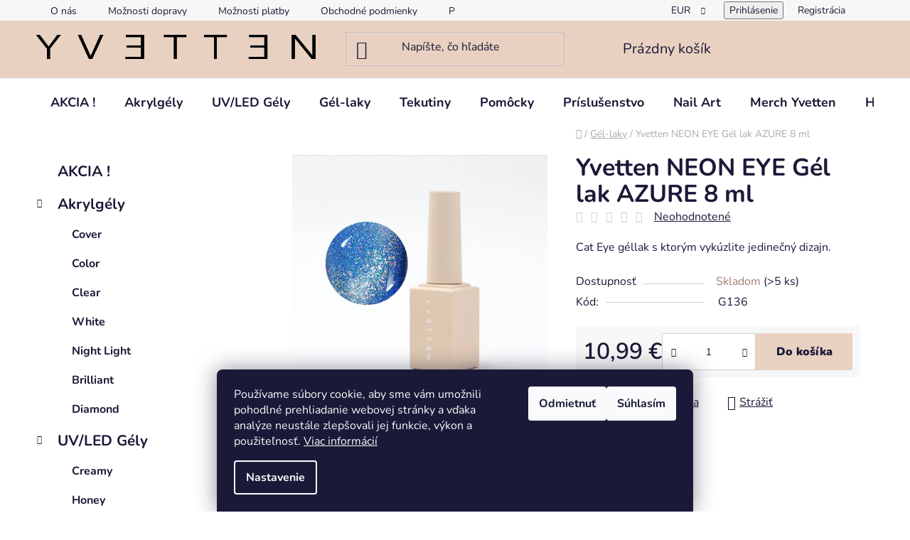

--- FILE ---
content_type: text/html; charset=utf-8
request_url: https://www.yvetten.eu/yvetten-neon-eye-gel-lak-azure-8-ml/
body_size: 32173
content:
<!doctype html><html lang="sk" dir="ltr" class="header-background-light external-fonts-loaded"><head><meta charset="utf-8" /><meta name="viewport" content="width=device-width,initial-scale=1" /><title>Produkt Yvetten NEON EYE Gél lak Azure 8 ml - yvetten.eu</title><link rel="preconnect" href="https://cdn.myshoptet.com" /><link rel="dns-prefetch" href="https://cdn.myshoptet.com" /><link rel="preload" href="https://cdn.myshoptet.com/prj/dist/master/cms/libs/jquery/jquery-1.11.3.min.js" as="script" /><link href="https://cdn.myshoptet.com/prj/dist/master/cms/templates/frontend_templates/shared/css/font-face/nunito.css" rel="stylesheet"><link href="https://cdn.myshoptet.com/prj/dist/master/shop/dist/font-shoptet-13.css.3c47e30adfa2e9e2683b.css" rel="stylesheet"><script>
dataLayer = [];
dataLayer.push({'shoptet' : {
    "pageId": 781,
    "pageType": "productDetail",
    "currency": "EUR",
    "currencyInfo": {
        "decimalSeparator": ",",
        "exchangeRate": 1,
        "priceDecimalPlaces": 2,
        "symbol": "\u20ac",
        "symbolLeft": 0,
        "thousandSeparator": " "
    },
    "language": "sk",
    "projectId": 513085,
    "product": {
        "id": 1655,
        "guid": "eafe65cc-2258-11ef-8ee2-ce639a38b26e",
        "hasVariants": false,
        "codes": [
            {
                "code": "G136",
                "quantity": "> 5",
                "stocks": [
                    {
                        "id": "ext",
                        "quantity": "> 5"
                    }
                ]
            }
        ],
        "code": "G136",
        "name": "Yvetten NEON EYE G\u00e9l lak AZURE 8 ml",
        "appendix": "",
        "weight": 0,
        "currentCategory": "G\u00e9l-laky",
        "currentCategoryGuid": "d1a26a1d-0810-11ed-adb3-246e96436e9c",
        "defaultCategory": "G\u00e9l-laky",
        "defaultCategoryGuid": "d1a26a1d-0810-11ed-adb3-246e96436e9c",
        "currency": "EUR",
        "priceWithVat": 10.99
    },
    "stocks": [
        {
            "id": "ext",
            "title": "Sklad",
            "isDeliveryPoint": 0,
            "visibleOnEshop": 1
        }
    ],
    "cartInfo": {
        "id": null,
        "freeShipping": false,
        "freeShippingFrom": 100,
        "leftToFreeGift": {
            "formattedPrice": "50 \u20ac",
            "priceLeft": 50
        },
        "freeGift": false,
        "leftToFreeShipping": {
            "priceLeft": 100,
            "dependOnRegion": 0,
            "formattedPrice": "100 \u20ac"
        },
        "discountCoupon": [],
        "getNoBillingShippingPrice": {
            "withoutVat": 0,
            "vat": 0,
            "withVat": 0
        },
        "cartItems": [],
        "taxMode": "ORDINARY"
    },
    "cart": [],
    "customer": {
        "priceRatio": 1,
        "priceListId": 1,
        "groupId": null,
        "registered": false,
        "mainAccount": false
    }
}});
dataLayer.push({'cookie_consent' : {
    "marketing": "denied",
    "analytics": "denied"
}});
document.addEventListener('DOMContentLoaded', function() {
    shoptet.consent.onAccept(function(agreements) {
        if (agreements.length == 0) {
            return;
        }
        dataLayer.push({
            'cookie_consent' : {
                'marketing' : (agreements.includes(shoptet.config.cookiesConsentOptPersonalisation)
                    ? 'granted' : 'denied'),
                'analytics': (agreements.includes(shoptet.config.cookiesConsentOptAnalytics)
                    ? 'granted' : 'denied')
            },
            'event': 'cookie_consent'
        });
    });
});
</script>

<!-- Google Tag Manager -->
<script>(function(w,d,s,l,i){w[l]=w[l]||[];w[l].push({'gtm.start':
new Date().getTime(),event:'gtm.js'});var f=d.getElementsByTagName(s)[0],
j=d.createElement(s),dl=l!='dataLayer'?'&l='+l:'';j.async=true;j.src=
'https://www.googletagmanager.com/gtm.js?id='+i+dl;f.parentNode.insertBefore(j,f);
})(window,document,'script','dataLayer','GTM-5RSFWDBK');</script>
<!-- End Google Tag Manager -->

<meta property="og:type" content="website"><meta property="og:site_name" content="yvetten.eu"><meta property="og:url" content="https://www.yvetten.eu/yvetten-neon-eye-gel-lak-azure-8-ml/"><meta property="og:title" content="Produkt Yvetten NEON EYE Gél lak Azure 8 ml - yvetten.eu"><meta name="author" content="Yvetten Nails"><meta name="web_author" content="Shoptet.sk"><meta name="dcterms.rightsHolder" content="www.yvetten.eu"><meta name="robots" content="index,follow"><meta property="og:image" content="https://cdn.myshoptet.com/usr/www.yvetten.eu/user/shop/big/1655_g136.png?665ee62b"><meta property="og:description" content="Špeciálny magnetický géllak s ktorým vykúzlite zaujímavé efekty. Jednoduchá aplikácia, maximálne využitie do poslednej kvapky, dlhotrvácny a extra odolný."><meta name="description" content="Špeciálny magnetický géllak s ktorým vykúzlite zaujímavé efekty. Jednoduchá aplikácia, maximálne využitie do poslednej kvapky, dlhotrvácny a extra odolný."><meta name="google-site-verification" content="ikDX5GHM6LSkz1pxoj0zZxgpSLPCXJA0aBdg6jqx0jQ"><meta property="product:price:amount" content="10.99"><meta property="product:price:currency" content="EUR"><style>:root {--color-primary: #9F7F6C;--color-primary-h: 22;--color-primary-s: 21%;--color-primary-l: 52%;--color-primary-hover: #E9D1C2;--color-primary-hover-h: 23;--color-primary-hover-s: 47%;--color-primary-hover-l: 84%;--color-secondary: #E9D1C2;--color-secondary-h: 23;--color-secondary-s: 47%;--color-secondary-l: 84%;--color-secondary-hover: #9F7F6C;--color-secondary-hover-h: 22;--color-secondary-hover-s: 21%;--color-secondary-hover-l: 52%;--color-tertiary: #9F7F6C;--color-tertiary-h: 22;--color-tertiary-s: 21%;--color-tertiary-l: 52%;--color-tertiary-hover: #9F7F6C;--color-tertiary-hover-h: 22;--color-tertiary-hover-s: 21%;--color-tertiary-hover-l: 52%;--color-header-background: #E9D1C2;--template-font: "Nunito";--template-headings-font: "Nunito";--header-background-url: url("[data-uri]");--cookies-notice-background: #1A1937;--cookies-notice-color: #F8FAFB;--cookies-notice-button-hover: #f5f5f5;--cookies-notice-link-hover: #27263f;--templates-update-management-preview-mode-content: "Náhľad aktualizácií šablóny je aktívny pre váš prehliadač."}</style>
    
    <link href="https://cdn.myshoptet.com/prj/dist/master/shop/dist/main-13.less.96035efb4db1532b3cd7.css" rel="stylesheet" />
            <link href="https://cdn.myshoptet.com/prj/dist/master/shop/dist/mobile-header-v1-13.less.629f2f48911e67d0188c.css" rel="stylesheet" />
    
    <script>var shoptet = shoptet || {};</script>
    <script src="https://cdn.myshoptet.com/prj/dist/master/shop/dist/main-3g-header.js.05f199e7fd2450312de2.js"></script>
<!-- User include --><!-- api 491(143) html code header -->
<link rel="stylesheet" href="https://cdn.myshoptet.com/usr/api2.dklab.cz/user/documents/_doplnky/doprava/513085/14/513085_14.css" type="text/css" /><style>
        :root {
            --dklab-background-color: #000000;
            --dklab-foreground-color: #FFFFFF;
            --dklab-transport-background-color: #E9D1C2;
            --dklab-transport-foreground-color: #FFFFFF;
            --dklab-gift-background-color: #E9D1C2;
            --dklab-gift-foreground-color: #FFFFFF;
        }</style>
<!-- service 417(71) html code header -->
<style>
@media screen and (max-width: 767px) {
body.sticky-mobile:not(.paxio-merkur):not(.venus) .dropdown {display: none !important;}
body.sticky-mobile:not(.paxio-merkur):not(.venus) .languagesMenu{right: 98px; position: absolute;}
body.sticky-mobile:not(.paxio-merkur):not(.venus) .languagesMenu .caret{display: none !important;}
body.sticky-mobile:not(.paxio-merkur):not(.venus) .languagesMenu.open .languagesMenu__content {display: block;right: 0;left: auto;}
.template-12 #header .site-name {max-width: 40% !important;}
}
@media screen and (-ms-high-contrast: active), (-ms-high-contrast: none) {
.template-12 #header {position: fixed; width: 100%;}
.template-12 #content-wrapper.content-wrapper{padding-top: 80px;}
}
.sticky-mobile #header-image{display: none;}
@media screen and (max-width: 640px) {
.template-04.sticky-mobile #header-cart{position: fixed;top: 3px;right: 92px;}
.template-04.sticky-mobile #header-cart::before {font-size: 32px;}
.template-04.sticky-mobile #header-cart strong{display: none;}
}
@media screen and (min-width: 641px) {
.dklabGarnet #main-wrapper {overflow: visible !important;}
}
.dklabGarnet.sticky-mobile #logo img {top: 0 !important;}
@media screen and (min-width: 768px){
.top-navigation-bar .site-name {display: none;}
}
/*NOVÁ VERZE MOBILNÍ HLAVIČKY*/
@media screen and (max-width: 767px){
.scrolled-down body:not(.ordering-process):not(.search-window-visible) .top-navigation-bar {transform: none !important;}
.scrolled-down body:not(.ordering-process):not(.search-window-visible) #header .site-name {transform: none !important;}
.scrolled-down body:not(.ordering-process):not(.search-window-visible) #header .cart-count {transform: none !important;}
.scrolled-down #header {transform: none !important;}

body.template-11.mobile-header-version-1:not(.paxio-merkur):not(.venus) .top-navigation-bar .site-name{display: none !important;}
body.template-11.mobile-header-version-1:not(.paxio-merkur):not(.venus) #header .cart-count {top: -39px !important;position: absolute !important;}
.template-11.sticky-mobile.mobile-header-version-1 .responsive-tools > a[data-target="search"] {visibility: visible;}
.template-12.mobile-header-version-1 #header{position: fixed !important;}
.template-09.mobile-header-version-1.sticky-mobile .top-nav .subnav-left {visibility: visible;}
}

/*Disco*/
@media screen and (min-width: 768px){
.template-13:not(.jupiter) #header, .template-14 #header{position: sticky;top: 0;z-index: 8;}
.template-14.search-window-visible #header{z-index: 9999;}
body.navigation-hovered::before {z-index: 7;}
/*
.template-13 .top-navigation-bar{z-index: 10000;}
.template-13 .popup-widget {z-index: 10001;}
*/
.scrolled .template-13 #header, .scrolled .template-14 #header{box-shadow: 0 2px 10px rgba(0,0,0,0.1);}
.search-focused::before{z-index: 8;}
.top-navigation-bar{z-index: 9;position: relative;}
.paxio-merkur.top-navigation-menu-visible #header .search-form .form-control {z-index: 1;}
.paxio-merkur.top-navigation-menu-visible .search-form::before {z-index: 1;}
.scrolled .popup-widget.cart-widget {position: fixed;top: 68px !important;}

/* MERKUR */
.paxio-merkur.sticky-mobile.template-11 #oblibeneBtn{line-height: 70px !important;}
}


/* VENUS */
@media screen and (min-width: 768px){
.venus.sticky-mobile:not(.ordering-process) #header {position: fixed !important;width: 100%;transform: none !important;translate: none !important;box-shadow: 0 2px 10px rgba(0,0,0,0.1);visibility: visible !important;opacity: 1 !important;}
.venus.sticky-mobile:not(.ordering-process) .overall-wrapper{padding-top: 160px;}
.venus.sticky-mobile.type-index:not(.ordering-process) .overall-wrapper{padding-top: 85px;}
.venus.sticky-mobile:not(.ordering-process) #content-wrapper.content-wrapper {padding-top: 0 !important;}
}
@media screen and (max-width: 767px){
.template-14 .top-navigation-bar > .site-name{display: none !important;}
.template-14 #header .header-top .header-top-wrapper .site-name{margin: 0;}
}
/* JUPITER */
@media screen and (max-width: 767px){
.scrolled-down body.jupiter:not(.ordering-process):not(.search-window-visible) #header .site-name {-webkit-transform: translateX(-50%) !important;transform: translateX(-50%) !important;}
}
@media screen and (min-width: 768px){
.jupiter.sticky-header #header::after{display: none;}
.jupiter.sticky-header #header{position: fixed; top: 0; width: 100%;z-index: 99;}
.jupiter.sticky-header.ordering-process #header{position: relative;}
.jupiter.sticky-header .overall-wrapper{padding-top: 182px;}
.jupiter.sticky-header.ordering-process .overall-wrapper{padding-top: 0;}
.jupiter.sticky-header #header .header-top {height: 80px;}
}
</style>
<!-- service 708(354) html code header -->
<link href="https://cdn.myshoptet.com/usr/302565.myshoptet.com/user/documents/assets/gifts/fv-studio-app-gifts.css?25.4.29" rel="stylesheet">
<link href="https://cdn.myshoptet.com/usr/302565.myshoptet.com/user/documents/assets/gifts/fv-studio-app-gifts.Disco.css?25.4.29" rel="stylesheet">

<style>
.ordering-process.id--9 [id~=free-gift-wrapper] ul li:hover,
.ordering-process.id--9 [class~=free-gifts-wrapper] ul li:hover,
.content-window.cart-window [class~=free-gifts-wrapper] ul li:hover {
    border-color: #9F7F6C;
}

.ordering-process.id--9 [id~=free-gift-wrapper] ul li:not(.hidden-colorbox-visible),
.ordering-process.id--9 [class~=free-gifts-wrapper] ul li.active,
.content-window.cart-window [class~=free-gifts-wrapper] ul li.active {
    border-color: #9F7F6C;
    border-width: 2px;
}

.fvstudio-delivery-info-single-gift {
border-color: #9F7F6C;
}

</style>
<!-- project html code header -->
<meta name="facebook-domain-verification" content="wi81yimyix6s72hzfk6mtbzik65jjg" />
<style>
.flag {
    border-radius: 8px;
    clear: left;
    display: inline-block;
    filter: alpha(opacity = 100);
    float: left;
    font-size: 12px;
    font-weight: 700;
    hyphens: none;
    -webkit-hyphens: none;
    -moz-hyphens: none;
    line-height: 1.1;
    margin-bottom: .5ex;
    max-width: 100%;
    opacity: 1;
    padding: 4px 8px;
    text-align: center;
    text-transform: none;
    transition: opacity .3s ease-out;
    width: auto;
}
.flags-default .flag {
    font-size: 12px;
    line-height: 16px;
    padding: 4px 16px;
}
.flag.flag-new {
    background-color: #000; /* rgb farba pozadia */
    color: #fff!important; /* rgb farba textu */
}
.flag.flag-action {
    background-color: #fff; /* rgb farba pozadia */
    color: #000; /* rgb farba textu */
}
</style>
<!-- /User include --><link rel="shortcut icon" href="/favicon.ico" type="image/x-icon" /><link rel="canonical" href="https://www.yvetten.eu/yvetten-neon-eye-gel-lak-azure-8-ml/" /><style>/* custom background */@media (min-width: 992px) {body {background-position: top center;background-repeat: no-repeat;background-attachment: scroll;}}</style>    <!-- Global site tag (gtag.js) - Google Analytics -->
    <script async src="https://www.googletagmanager.com/gtag/js?id=G-DM6DN1QVR4"></script>
    <script>
        
        window.dataLayer = window.dataLayer || [];
        function gtag(){dataLayer.push(arguments);}
        

                    console.debug('default consent data');

            gtag('consent', 'default', {"ad_storage":"denied","analytics_storage":"denied","ad_user_data":"denied","ad_personalization":"denied","wait_for_update":500});
            dataLayer.push({
                'event': 'default_consent'
            });
        
        gtag('js', new Date());

        
                gtag('config', 'G-DM6DN1QVR4', {"groups":"GA4","send_page_view":false,"content_group":"productDetail","currency":"EUR","page_language":"sk"});
        
                gtag('config', 'AW-11458682714', {"allow_enhanced_conversions":true});
        
        
        
        
        
                    gtag('event', 'page_view', {"send_to":"GA4","page_language":"sk","content_group":"productDetail","currency":"EUR"});
        
                gtag('set', 'currency', 'EUR');

        gtag('event', 'view_item', {
            "send_to": "UA",
            "items": [
                {
                    "id": "G136",
                    "name": "Yvetten NEON EYE G\u00e9l lak AZURE 8 ml",
                    "category": "G\u00e9l-laky",
                                                            "price": 8.93
                }
            ]
        });
        
        
        
        
        
                    gtag('event', 'view_item', {"send_to":"GA4","page_language":"sk","content_group":"productDetail","value":8.9299999999999997,"currency":"EUR","items":[{"item_id":"G136","item_name":"Yvetten NEON EYE G\u00e9l lak AZURE 8 ml","item_category":"G\u00e9l-laky","price":8.9299999999999997,"quantity":1,"index":0}]});
        
        
        
        
        
        
        
        document.addEventListener('DOMContentLoaded', function() {
            if (typeof shoptet.tracking !== 'undefined') {
                for (var id in shoptet.tracking.bannersList) {
                    gtag('event', 'view_promotion', {
                        "send_to": "UA",
                        "promotions": [
                            {
                                "id": shoptet.tracking.bannersList[id].id,
                                "name": shoptet.tracking.bannersList[id].name,
                                "position": shoptet.tracking.bannersList[id].position
                            }
                        ]
                    });
                }
            }

            shoptet.consent.onAccept(function(agreements) {
                if (agreements.length !== 0) {
                    console.debug('gtag consent accept');
                    var gtagConsentPayload =  {
                        'ad_storage': agreements.includes(shoptet.config.cookiesConsentOptPersonalisation)
                            ? 'granted' : 'denied',
                        'analytics_storage': agreements.includes(shoptet.config.cookiesConsentOptAnalytics)
                            ? 'granted' : 'denied',
                                                                                                'ad_user_data': agreements.includes(shoptet.config.cookiesConsentOptPersonalisation)
                            ? 'granted' : 'denied',
                        'ad_personalization': agreements.includes(shoptet.config.cookiesConsentOptPersonalisation)
                            ? 'granted' : 'denied',
                        };
                    console.debug('update consent data', gtagConsentPayload);
                    gtag('consent', 'update', gtagConsentPayload);
                    dataLayer.push(
                        { 'event': 'update_consent' }
                    );
                }
            });
        });
    </script>
</head><body class="desktop id-781 in-gel-laky template-13 type-product type-detail multiple-columns-body columns-mobile-2 columns-3 smart-labels-active ums_forms_redesign--off ums_a11y_category_page--on ums_discussion_rating_forms--off ums_flags_display_unification--on ums_a11y_login--on mobile-header-version-1"><noscript>
    <style>
        #header {
            padding-top: 0;
            position: relative !important;
            top: 0;
        }
        .header-navigation {
            position: relative !important;
        }
        .overall-wrapper {
            margin: 0 !important;
        }
        body:not(.ready) {
            visibility: visible !important;
        }
    </style>
    <div class="no-javascript">
        <div class="no-javascript__title">Musíte zmeniť nastavenie vášho prehliadača</div>
        <div class="no-javascript__text">Pozrite sa na: <a href="https://www.google.com/support/bin/answer.py?answer=23852">Ako povoliť JavaScript vo vašom prehliadači</a>.</div>
        <div class="no-javascript__text">Ak používate software na blokovanie reklám, možno bude potrebné, aby ste povolili JavaScript z tejto stránky.</div>
        <div class="no-javascript__text">Ďakujeme.</div>
    </div>
</noscript>

        <div id="fb-root"></div>
        <script>
            window.fbAsyncInit = function() {
                FB.init({
//                    appId            : 'your-app-id',
                    autoLogAppEvents : true,
                    xfbml            : true,
                    version          : 'v19.0'
                });
            };
        </script>
        <script async defer crossorigin="anonymous" src="https://connect.facebook.net/sk_SK/sdk.js"></script>
<!-- Google Tag Manager (noscript) -->
<noscript><iframe src="https://www.googletagmanager.com/ns.html?id=GTM-5RSFWDBK"
height="0" width="0" style="display:none;visibility:hidden"></iframe></noscript>
<!-- End Google Tag Manager (noscript) -->

    <div class="siteCookies siteCookies--bottom siteCookies--dark js-siteCookies" role="dialog" data-testid="cookiesPopup" data-nosnippet>
        <div class="siteCookies__form">
            <div class="siteCookies__content">
                <div class="siteCookies__text">
                    Používame súbory cookie, aby sme vám umožnili pohodlné prehliadanie webovej stránky a vďaka analýze neustále zlepšovali jej funkcie, výkon a použiteľnosť. <a href="/podmienky-ochrany-osobnych-udajov/" target="_blank" rel="noopener noreferrer">Viac informácií</a>
                </div>
                <p class="siteCookies__links">
                    <button class="siteCookies__link js-cookies-settings" aria-label="Nastavenia cookies" data-testid="cookiesSettings">Nastavenie</button>
                </p>
            </div>
            <div class="siteCookies__buttonWrap">
                                    <button class="siteCookies__button js-cookiesConsentSubmit" value="reject" aria-label="Odmietnuť cookies" data-testid="buttonCookiesReject">Odmietnuť</button>
                                <button class="siteCookies__button js-cookiesConsentSubmit" value="all" aria-label="Prijať cookies" data-testid="buttonCookiesAccept">Súhlasím</button>
            </div>
        </div>
        <script>
            document.addEventListener("DOMContentLoaded", () => {
                const siteCookies = document.querySelector('.js-siteCookies');
                document.addEventListener("scroll", shoptet.common.throttle(() => {
                    const st = document.documentElement.scrollTop;
                    if (st > 1) {
                        siteCookies.classList.add('siteCookies--scrolled');
                    } else {
                        siteCookies.classList.remove('siteCookies--scrolled');
                    }
                }, 100));
            });
        </script>
    </div>
<a href="#content" class="skip-link sr-only">Prejsť na obsah</a><div class="overall-wrapper"><div class="user-action"><div class="container">
    <div class="user-action-in">
                    <div id="login" class="user-action-login popup-widget login-widget" role="dialog" aria-labelledby="loginHeading">
        <div class="popup-widget-inner">
                            <h2 id="loginHeading">Prihlásenie k vášmu účtu</h2><div id="customerLogin"><form action="/action/Customer/Login/" method="post" id="formLoginIncluded" class="csrf-enabled formLogin" data-testid="formLogin"><input type="hidden" name="referer" value="" /><div class="form-group"><div class="input-wrapper email js-validated-element-wrapper no-label"><input type="email" name="email" class="form-control" autofocus placeholder="E-mailová adresa (napr. jan@novak.sk)" data-testid="inputEmail" autocomplete="email" required /></div></div><div class="form-group"><div class="input-wrapper password js-validated-element-wrapper no-label"><input type="password" name="password" class="form-control" placeholder="Heslo" data-testid="inputPassword" autocomplete="current-password" required /><span class="no-display">Nemôžete vyplniť toto pole</span><input type="text" name="surname" value="" class="no-display" /></div></div><div class="form-group"><div class="login-wrapper"><button type="submit" class="btn btn-secondary btn-text btn-login" data-testid="buttonSubmit">Prihlásiť sa</button><div class="password-helper"><a href="/registracia/" data-testid="signup" rel="nofollow">Nová registrácia</a><a href="/klient/zabudnute-heslo/" rel="nofollow">Zabudnuté heslo</a></div></div></div></form>
</div>                    </div>
    </div>

                <div id="cart-widget" class="user-action-cart popup-widget cart-widget loader-wrapper" data-testid="popupCartWidget" role="dialog" aria-hidden="true">
            <div class="popup-widget-inner cart-widget-inner place-cart-here">
                <div class="loader-overlay">
                    <div class="loader"></div>
                </div>
            </div>
        </div>
    </div>
</div>
</div><div class="top-navigation-bar" data-testid="topNavigationBar">

    <div class="container">

                            <div class="top-navigation-menu">
                <ul class="top-navigation-bar-menu">
                                            <li class="top-navigation-menu-item-945">
                            <a href="/o-nas/" title="O nás">O nás</a>
                        </li>
                                            <li class="top-navigation-menu-item-865">
                            <a href="/doprava/" title="Možnosti dopravy" target="blank">Možnosti dopravy</a>
                        </li>
                                            <li class="top-navigation-menu-item-868">
                            <a href="/platby/" title="Možnosti platby" target="blank">Možnosti platby</a>
                        </li>
                                            <li class="top-navigation-menu-item-39">
                            <a href="/obchodne-podmienky/" title="Obchodné podmienky" target="blank">Obchodné podmienky</a>
                        </li>
                                            <li class="top-navigation-menu-item-691">
                            <a href="/podmienky-ochrany-osobnych-udajov/" title="Podmienky ochrany osobných údajov" target="blank">Podmienky ochrany osobných údajov</a>
                        </li>
                                            <li class="top-navigation-menu-item-948">
                            <a href="/zmena-v-zlozeni-gelov---co-potrebujete-vediet-o-tpo/" title="Zmena v zložení gélov – čo potrebujete vedieť o TPO">Zmena v zložení gélov – čo potrebujete vedieť o TPO</a>
                        </li>
                                            <li class="top-navigation-menu-item-862">
                            <a href="/reklamacny/" title="Reklamačný poriadok" target="blank">Reklamačný poriadok</a>
                        </li>
                                            <li class="top-navigation-menu-item-29">
                            <a href="/kontakt/" title="Napíšte nám" target="blank">Napíšte nám</a>
                        </li>
                                            <li class="top-navigation-menu-item-903">
                            <a href="/zlavove-kody/" title="Zľavové kódy" target="blank">Zľavové kódy</a>
                        </li>
                                            <li class="top-navigation-menu-item-898">
                            <a href="/blog/" title="Blog">Blog</a>
                        </li>
                                    </ul>
                <div class="top-navigation-menu-trigger">Viac</div>
                <ul class="top-navigation-bar-menu-helper"></ul>
            </div>
        
        <div class="top-navigation-tools">
                <div class="dropdown">
        <span>Ceny v:</span>
        <button id="topNavigationDropdown" type="button" data-toggle="dropdown" aria-haspopup="true" aria-expanded="false">
            EUR
            <span class="caret"></span>
        </button>
        <ul class="dropdown-menu" aria-labelledby="topNavigationDropdown"><li><a href="/action/Currency/changeCurrency/?currencyCode=CZK" rel="nofollow">CZK</a></li><li><a href="/action/Currency/changeCurrency/?currencyCode=EUR" rel="nofollow">EUR</a></li></ul>
    </div>
            <button class="top-nav-button top-nav-button-login toggle-window" type="button" data-target="login" aria-haspopup="dialog" aria-controls="login" aria-expanded="false" data-testid="signin"><span>Prihlásenie</span></button>
    <a href="/registracia/" class="top-nav-button top-nav-button-register" data-testid="headerSignup">Registrácia</a>
        </div>

    </div>

</div>
<header id="header">
        <div class="header-top">
            <div class="container navigation-wrapper header-top-wrapper">
                <div class="site-name"><a href="/" data-testid="linkWebsiteLogo"><img src="https://cdn.myshoptet.com/usr/www.yvetten.eu/user/logos/logo.png" alt="Yvetten Nails" fetchpriority="low" /></a></div>                <div class="search" itemscope itemtype="https://schema.org/WebSite">
                    <meta itemprop="headline" content="Gél-laky"/><meta itemprop="url" content="https://www.yvetten.eu"/><meta itemprop="text" content="Špeciálny magnetický géllak s ktorým vykúzlite zaujímavé efekty. Jednoduchá aplikácia, maximálne využitie do poslednej kvapky, dlhotrvácny a extra odolný."/>                    <form action="/action/ProductSearch/prepareString/" method="post"
    id="formSearchForm" class="search-form compact-form js-search-main"
    itemprop="potentialAction" itemscope itemtype="https://schema.org/SearchAction" data-testid="searchForm">
    <fieldset>
        <meta itemprop="target"
            content="https://www.yvetten.eu/vyhladavanie/?string={string}"/>
        <input type="hidden" name="language" value="sk"/>
        
            
    <span class="search-input-icon" aria-hidden="true"></span>

<input
    type="search"
    name="string"
        class="query-input form-control search-input js-search-input"
    placeholder="Napíšte, čo hľadáte"
    autocomplete="off"
    required
    itemprop="query-input"
    aria-label="Vyhľadávanie"
    data-testid="searchInput"
>
            <button type="submit" class="btn btn-default search-button" data-testid="searchBtn">Hľadať</button>
        
    </fieldset>
</form>
                </div>
                <div class="navigation-buttons">
                    <a href="#" class="toggle-window" data-target="search" data-testid="linkSearchIcon"><span class="sr-only">Hľadať</span></a>
                        
    <a href="/kosik/" class="btn btn-icon toggle-window cart-count" data-target="cart" data-hover="true" data-redirect="true" data-testid="headerCart" rel="nofollow" aria-haspopup="dialog" aria-expanded="false" aria-controls="cart-widget">
        
                <span class="sr-only">Nákupný košík</span>
        
            <span class="cart-price visible-lg-inline-block" data-testid="headerCartPrice">
                                    Prázdny košík                            </span>
        
    
            </a>
                    <a href="#" class="toggle-window" data-target="navigation" data-testid="hamburgerMenu"></a>
                </div>
            </div>
        </div>
        <div class="header-bottom">
            <div class="container navigation-wrapper header-bottom-wrapper js-navigation-container">
                <nav id="navigation" aria-label="Hlavné menu" data-collapsible="true"><div class="navigation-in menu"><ul class="menu-level-1" role="menubar" data-testid="headerMenuItems"><li class="menu-item-906" role="none"><a href="/sale/" data-testid="headerMenuItem" role="menuitem" aria-expanded="false"><b>AKCIA !</b></a></li>
<li class="menu-item-748 ext" role="none"><a href="/akrylgely/" data-testid="headerMenuItem" role="menuitem" aria-haspopup="true" aria-expanded="false"><b>Akrylgély</b><span class="submenu-arrow"></span></a><ul class="menu-level-2" aria-label="Akrylgély" tabindex="-1" role="menu"><li class="menu-item-751" role="none"><a href="/cover/" class="menu-image" data-testid="headerMenuItem" tabindex="-1" aria-hidden="true"><img src="data:image/svg+xml,%3Csvg%20width%3D%22140%22%20height%3D%22100%22%20xmlns%3D%22http%3A%2F%2Fwww.w3.org%2F2000%2Fsvg%22%3E%3C%2Fsvg%3E" alt="" aria-hidden="true" width="140" height="100"  data-src="https://cdn.myshoptet.com/usr/www.yvetten.eu/user/categories/thumb/cover.png" fetchpriority="low" /></a><div><a href="/cover/" data-testid="headerMenuItem" role="menuitem"><span>Cover</span></a>
                        </div></li><li class="menu-item-754" role="none"><a href="/color/" class="menu-image" data-testid="headerMenuItem" tabindex="-1" aria-hidden="true"><img src="data:image/svg+xml,%3Csvg%20width%3D%22140%22%20height%3D%22100%22%20xmlns%3D%22http%3A%2F%2Fwww.w3.org%2F2000%2Fsvg%22%3E%3C%2Fsvg%3E" alt="" aria-hidden="true" width="140" height="100"  data-src="https://cdn.myshoptet.com/usr/www.yvetten.eu/user/categories/thumb/color.png" fetchpriority="low" /></a><div><a href="/color/" data-testid="headerMenuItem" role="menuitem"><span>Color</span></a>
                        </div></li><li class="menu-item-757" role="none"><a href="/clear/" class="menu-image" data-testid="headerMenuItem" tabindex="-1" aria-hidden="true"><img src="data:image/svg+xml,%3Csvg%20width%3D%22140%22%20height%3D%22100%22%20xmlns%3D%22http%3A%2F%2Fwww.w3.org%2F2000%2Fsvg%22%3E%3C%2Fsvg%3E" alt="" aria-hidden="true" width="140" height="100"  data-src="https://cdn.myshoptet.com/usr/www.yvetten.eu/user/categories/thumb/clear.png" fetchpriority="low" /></a><div><a href="/clear/" data-testid="headerMenuItem" role="menuitem"><span>Clear</span></a>
                        </div></li><li class="menu-item-760" role="none"><a href="/white/" class="menu-image" data-testid="headerMenuItem" tabindex="-1" aria-hidden="true"><img src="data:image/svg+xml,%3Csvg%20width%3D%22140%22%20height%3D%22100%22%20xmlns%3D%22http%3A%2F%2Fwww.w3.org%2F2000%2Fsvg%22%3E%3C%2Fsvg%3E" alt="" aria-hidden="true" width="140" height="100"  data-src="https://cdn.myshoptet.com/usr/www.yvetten.eu/user/categories/thumb/white.png" fetchpriority="low" /></a><div><a href="/white/" data-testid="headerMenuItem" role="menuitem"><span>White</span></a>
                        </div></li><li class="menu-item-763" role="none"><a href="/night-light/" class="menu-image" data-testid="headerMenuItem" tabindex="-1" aria-hidden="true"><img src="data:image/svg+xml,%3Csvg%20width%3D%22140%22%20height%3D%22100%22%20xmlns%3D%22http%3A%2F%2Fwww.w3.org%2F2000%2Fsvg%22%3E%3C%2Fsvg%3E" alt="" aria-hidden="true" width="140" height="100"  data-src="https://cdn.myshoptet.com/usr/www.yvetten.eu/user/categories/thumb/night_light.png" fetchpriority="low" /></a><div><a href="/night-light/" data-testid="headerMenuItem" role="menuitem"><span>Night Light</span></a>
                        </div></li><li class="menu-item-766" role="none"><a href="/brilliant/" class="menu-image" data-testid="headerMenuItem" tabindex="-1" aria-hidden="true"><img src="data:image/svg+xml,%3Csvg%20width%3D%22140%22%20height%3D%22100%22%20xmlns%3D%22http%3A%2F%2Fwww.w3.org%2F2000%2Fsvg%22%3E%3C%2Fsvg%3E" alt="" aria-hidden="true" width="140" height="100"  data-src="https://cdn.myshoptet.com/usr/www.yvetten.eu/user/categories/thumb/glitter.png" fetchpriority="low" /></a><div><a href="/brilliant/" data-testid="headerMenuItem" role="menuitem"><span>Brilliant</span></a>
                        </div></li><li class="menu-item-769" role="none"><a href="/diamond/" class="menu-image" data-testid="headerMenuItem" tabindex="-1" aria-hidden="true"><img src="data:image/svg+xml,%3Csvg%20width%3D%22140%22%20height%3D%22100%22%20xmlns%3D%22http%3A%2F%2Fwww.w3.org%2F2000%2Fsvg%22%3E%3C%2Fsvg%3E" alt="" aria-hidden="true" width="140" height="100"  data-src="https://cdn.myshoptet.com/usr/www.yvetten.eu/user/categories/thumb/diamond.png" fetchpriority="low" /></a><div><a href="/diamond/" data-testid="headerMenuItem" role="menuitem"><span>Diamond</span></a>
                        </div></li></ul></li>
<li class="menu-item-909 ext" role="none"><a href="/uv-led-gely/" data-testid="headerMenuItem" role="menuitem" aria-haspopup="true" aria-expanded="false"><b>UV/LED Gély</b><span class="submenu-arrow"></span></a><ul class="menu-level-2" aria-label="UV/LED Gély" tabindex="-1" role="menu"><li class="menu-item-912" role="none"><a href="/creamy/" class="menu-image" data-testid="headerMenuItem" tabindex="-1" aria-hidden="true"><img src="data:image/svg+xml,%3Csvg%20width%3D%22140%22%20height%3D%22100%22%20xmlns%3D%22http%3A%2F%2Fwww.w3.org%2F2000%2Fsvg%22%3E%3C%2Fsvg%3E" alt="" aria-hidden="true" width="140" height="100"  data-src="https://cdn.myshoptet.com/usr/www.yvetten.eu/user/categories/thumb/creamy_gel.png" fetchpriority="low" /></a><div><a href="/creamy/" data-testid="headerMenuItem" role="menuitem"><span>Creamy</span></a>
                        </div></li><li class="menu-item-915" role="none"><a href="/honey/" class="menu-image" data-testid="headerMenuItem" tabindex="-1" aria-hidden="true"><img src="data:image/svg+xml,%3Csvg%20width%3D%22140%22%20height%3D%22100%22%20xmlns%3D%22http%3A%2F%2Fwww.w3.org%2F2000%2Fsvg%22%3E%3C%2Fsvg%3E" alt="" aria-hidden="true" width="140" height="100"  data-src="https://cdn.myshoptet.com/usr/www.yvetten.eu/user/categories/thumb/honey_gel.png" fetchpriority="low" /></a><div><a href="/honey/" data-testid="headerMenuItem" role="menuitem"><span>Honey</span></a>
                        </div></li><li class="menu-item-918" role="none"><a href="/juicy/" class="menu-image" data-testid="headerMenuItem" tabindex="-1" aria-hidden="true"><img src="data:image/svg+xml,%3Csvg%20width%3D%22140%22%20height%3D%22100%22%20xmlns%3D%22http%3A%2F%2Fwww.w3.org%2F2000%2Fsvg%22%3E%3C%2Fsvg%3E" alt="" aria-hidden="true" width="140" height="100"  data-src="https://cdn.myshoptet.com/usr/www.yvetten.eu/user/categories/thumb/juicy_gel.png" fetchpriority="low" /></a><div><a href="/juicy/" data-testid="headerMenuItem" role="menuitem"><span>Juicy</span></a>
                        </div></li><li class="menu-item-921" role="none"><a href="/diamond-2/" class="menu-image" data-testid="headerMenuItem" tabindex="-1" aria-hidden="true"><img src="data:image/svg+xml,%3Csvg%20width%3D%22140%22%20height%3D%22100%22%20xmlns%3D%22http%3A%2F%2Fwww.w3.org%2F2000%2Fsvg%22%3E%3C%2Fsvg%3E" alt="" aria-hidden="true" width="140" height="100"  data-src="https://cdn.myshoptet.com/usr/www.yvetten.eu/user/categories/thumb/diamond_gel.png" fetchpriority="low" /></a><div><a href="/diamond-2/" data-testid="headerMenuItem" role="menuitem"><span>Diamond</span></a>
                        </div></li><li class="menu-item-924" role="none"><a href="/flexy/" class="menu-image" data-testid="headerMenuItem" tabindex="-1" aria-hidden="true"><img src="data:image/svg+xml,%3Csvg%20width%3D%22140%22%20height%3D%22100%22%20xmlns%3D%22http%3A%2F%2Fwww.w3.org%2F2000%2Fsvg%22%3E%3C%2Fsvg%3E" alt="" aria-hidden="true" width="140" height="100"  data-src="https://cdn.myshoptet.com/usr/www.yvetten.eu/user/categories/thumb/flexy_gel.png" fetchpriority="low" /></a><div><a href="/flexy/" data-testid="headerMenuItem" role="menuitem"><span>Flexy</span></a>
                        </div></li></ul></li>
<li class="menu-item-781 ext" role="none"><a href="/gel-laky/" class="active" data-testid="headerMenuItem" role="menuitem" aria-haspopup="true" aria-expanded="false"><b>Gél-laky</b><span class="submenu-arrow"></span></a><ul class="menu-level-2" aria-label="Gél-laky" tabindex="-1" role="menu"><li class="menu-item-784" role="none"><a href="/podkladove-gellaky/" class="menu-image" data-testid="headerMenuItem" tabindex="-1" aria-hidden="true"><img src="data:image/svg+xml,%3Csvg%20width%3D%22140%22%20height%3D%22100%22%20xmlns%3D%22http%3A%2F%2Fwww.w3.org%2F2000%2Fsvg%22%3E%3C%2Fsvg%3E" alt="" aria-hidden="true" width="140" height="100"  data-src="https://cdn.myshoptet.com/usr/www.yvetten.eu/user/categories/thumb/podklad.png" fetchpriority="low" /></a><div><a href="/podkladove-gellaky/" data-testid="headerMenuItem" role="menuitem"><span>Podkladové</span></a>
                        </div></li><li class="menu-item-787 has-third-level" role="none"><a href="/farebne-gellaky/" class="menu-image" data-testid="headerMenuItem" tabindex="-1" aria-hidden="true"><img src="data:image/svg+xml,%3Csvg%20width%3D%22140%22%20height%3D%22100%22%20xmlns%3D%22http%3A%2F%2Fwww.w3.org%2F2000%2Fsvg%22%3E%3C%2Fsvg%3E" alt="" aria-hidden="true" width="140" height="100"  data-src="https://cdn.myshoptet.com/usr/www.yvetten.eu/user/categories/thumb/farebne.png" fetchpriority="low" /></a><div><a href="/farebne-gellaky/" data-testid="headerMenuItem" role="menuitem"><span>Farebné</span></a>
                                                    <ul class="menu-level-3" role="menu">
                                                                    <li class="menu-item-892" role="none">
                                        <a href="/classic-gellak/" data-testid="headerMenuItem" role="menuitem">
                                            Classic</a>,                                    </li>
                                                                    <li class="menu-item-895" role="none">
                                        <a href="/high-pigment-gellak/" data-testid="headerMenuItem" role="menuitem">
                                            High Pigment</a>                                    </li>
                                                            </ul>
                        </div></li><li class="menu-item-790" role="none"><a href="/ukoncovacie-gellaky/" class="menu-image" data-testid="headerMenuItem" tabindex="-1" aria-hidden="true"><img src="data:image/svg+xml,%3Csvg%20width%3D%22140%22%20height%3D%22100%22%20xmlns%3D%22http%3A%2F%2Fwww.w3.org%2F2000%2Fsvg%22%3E%3C%2Fsvg%3E" alt="" aria-hidden="true" width="140" height="100"  data-src="https://cdn.myshoptet.com/usr/www.yvetten.eu/user/categories/thumb/ukon__.png" fetchpriority="low" /></a><div><a href="/ukoncovacie-gellaky/" data-testid="headerMenuItem" role="menuitem"><span>Ukončovacie</span></a>
                        </div></li><li class="menu-item-871" role="none"><a href="/sady/" class="menu-image" data-testid="headerMenuItem" tabindex="-1" aria-hidden="true"><img src="data:image/svg+xml,%3Csvg%20width%3D%22140%22%20height%3D%22100%22%20xmlns%3D%22http%3A%2F%2Fwww.w3.org%2F2000%2Fsvg%22%3E%3C%2Fsvg%3E" alt="" aria-hidden="true" width="140" height="100"  data-src="https://cdn.myshoptet.com/usr/www.yvetten.eu/user/categories/thumb/sady.png" fetchpriority="low" /></a><div><a href="/sady/" data-testid="headerMenuItem" role="menuitem"><span>Sady</span></a>
                        </div></li></ul></li>
<li class="menu-item-793" role="none"><a href="/tekutiny/" data-testid="headerMenuItem" role="menuitem" aria-expanded="false"><b>Tekutiny</b></a></li>
<li class="menu-item-796 ext" role="none"><a href="/pomocky/" data-testid="headerMenuItem" role="menuitem" aria-haspopup="true" aria-expanded="false"><b>Pomôcky</b><span class="submenu-arrow"></span></a><ul class="menu-level-2" aria-label="Pomôcky" tabindex="-1" role="menu"><li class="menu-item-799 has-third-level" role="none"><a href="/stetce/" class="menu-image" data-testid="headerMenuItem" tabindex="-1" aria-hidden="true"><img src="data:image/svg+xml,%3Csvg%20width%3D%22140%22%20height%3D%22100%22%20xmlns%3D%22http%3A%2F%2Fwww.w3.org%2F2000%2Fsvg%22%3E%3C%2Fsvg%3E" alt="" aria-hidden="true" width="140" height="100"  data-src="https://cdn.myshoptet.com/usr/www.yvetten.eu/user/categories/thumb/__tetce.png" fetchpriority="low" /></a><div><a href="/stetce/" data-testid="headerMenuItem" role="menuitem"><span>Štetce</span></a>
                                                    <ul class="menu-level-3" role="menu">
                                                                    <li class="menu-item-802" role="none">
                                        <a href="/stetce-na-gel/" data-testid="headerMenuItem" role="menuitem">
                                            Štetce na gél</a>,                                    </li>
                                                                    <li class="menu-item-805" role="none">
                                        <a href="/stetce-na-akrylgel/" data-testid="headerMenuItem" role="menuitem">
                                            Štetce na akrylgél</a>,                                    </li>
                                                                    <li class="menu-item-808" role="none">
                                        <a href="/stetce-na-nail-art/" data-testid="headerMenuItem" role="menuitem">
                                            Štetce na nail art</a>                                    </li>
                                                            </ul>
                        </div></li><li class="menu-item-811" role="none"><a href="/sablony/" class="menu-image" data-testid="headerMenuItem" tabindex="-1" aria-hidden="true"><img src="data:image/svg+xml,%3Csvg%20width%3D%22140%22%20height%3D%22100%22%20xmlns%3D%22http%3A%2F%2Fwww.w3.org%2F2000%2Fsvg%22%3E%3C%2Fsvg%3E" alt="" aria-hidden="true" width="140" height="100"  data-src="https://cdn.myshoptet.com/usr/www.yvetten.eu/user/categories/thumb/__ablony.png" fetchpriority="low" /></a><div><a href="/sablony/" data-testid="headerMenuItem" role="menuitem"><span>Šablóny</span></a>
                        </div></li><li class="menu-item-814" role="none"><a href="/dualne-formy/" class="menu-image" data-testid="headerMenuItem" tabindex="-1" aria-hidden="true"><img src="data:image/svg+xml,%3Csvg%20width%3D%22140%22%20height%3D%22100%22%20xmlns%3D%22http%3A%2F%2Fwww.w3.org%2F2000%2Fsvg%22%3E%3C%2Fsvg%3E" alt="" aria-hidden="true" width="140" height="100"  data-src="https://cdn.myshoptet.com/usr/www.yvetten.eu/user/categories/thumb/dual.png" fetchpriority="low" /></a><div><a href="/dualne-formy/" data-testid="headerMenuItem" role="menuitem"><span>Duálne formy</span></a>
                        </div></li><li class="menu-item-817" role="none"><a href="/pilniky-a-bloky/" class="menu-image" data-testid="headerMenuItem" tabindex="-1" aria-hidden="true"><img src="data:image/svg+xml,%3Csvg%20width%3D%22140%22%20height%3D%22100%22%20xmlns%3D%22http%3A%2F%2Fwww.w3.org%2F2000%2Fsvg%22%3E%3C%2Fsvg%3E" alt="" aria-hidden="true" width="140" height="100"  data-src="https://cdn.myshoptet.com/usr/www.yvetten.eu/user/categories/thumb/pilniky.png" fetchpriority="low" /></a><div><a href="/pilniky-a-bloky/" data-testid="headerMenuItem" role="menuitem"><span>Pilníky a bloky</span></a>
                        </div></li><li class="menu-item-820" role="none"><a href="/brusne-nastavce/" class="menu-image" data-testid="headerMenuItem" tabindex="-1" aria-hidden="true"><img src="data:image/svg+xml,%3Csvg%20width%3D%22140%22%20height%3D%22100%22%20xmlns%3D%22http%3A%2F%2Fwww.w3.org%2F2000%2Fsvg%22%3E%3C%2Fsvg%3E" alt="" aria-hidden="true" width="140" height="100"  data-src="https://cdn.myshoptet.com/usr/www.yvetten.eu/user/categories/thumb/brusne_nastavce.png" fetchpriority="low" /></a><div><a href="/brusne-nastavce/" data-testid="headerMenuItem" role="menuitem"><span>Brúsne nástavce</span></a>
                        </div></li><li class="menu-item-874" role="none"><a href="/hygienicke-pomocky/" class="menu-image" data-testid="headerMenuItem" tabindex="-1" aria-hidden="true"><img src="data:image/svg+xml,%3Csvg%20width%3D%22140%22%20height%3D%22100%22%20xmlns%3D%22http%3A%2F%2Fwww.w3.org%2F2000%2Fsvg%22%3E%3C%2Fsvg%3E" alt="" aria-hidden="true" width="140" height="100"  data-src="https://cdn.myshoptet.com/usr/www.yvetten.eu/user/categories/thumb/img_3754.png" fetchpriority="low" /></a><div><a href="/hygienicke-pomocky/" data-testid="headerMenuItem" role="menuitem"><span>Hygienické pomôcky</span></a>
                        </div></li><li class="menu-item-823" role="none"><a href="/ostatne/" class="menu-image" data-testid="headerMenuItem" tabindex="-1" aria-hidden="true"><img src="data:image/svg+xml,%3Csvg%20width%3D%22140%22%20height%3D%22100%22%20xmlns%3D%22http%3A%2F%2Fwww.w3.org%2F2000%2Fsvg%22%3E%3C%2Fsvg%3E" alt="" aria-hidden="true" width="140" height="100"  data-src="https://cdn.myshoptet.com/usr/www.yvetten.eu/user/categories/thumb/ostatne.png" fetchpriority="low" /></a><div><a href="/ostatne/" data-testid="headerMenuItem" role="menuitem"><span>Ostatné</span></a>
                        </div></li><li class="menu-item-930" role="none"><a href="/noznicky-staleks/" class="menu-image" data-testid="headerMenuItem" tabindex="-1" aria-hidden="true"><img src="data:image/svg+xml,%3Csvg%20width%3D%22140%22%20height%3D%22100%22%20xmlns%3D%22http%3A%2F%2Fwww.w3.org%2F2000%2Fsvg%22%3E%3C%2Fsvg%3E" alt="" aria-hidden="true" width="140" height="100"  data-src="https://cdn.myshoptet.com/usr/www.yvetten.eu/user/categories/thumb/no__ni__ky.png" fetchpriority="low" /></a><div><a href="/noznicky-staleks/" data-testid="headerMenuItem" role="menuitem"><span>Nožničky STALEKS</span></a>
                        </div></li></ul></li>
<li class="menu-item-826 ext" role="none"><a href="/prislusenstvo/" data-testid="headerMenuItem" role="menuitem" aria-haspopup="true" aria-expanded="false"><b>Príslušenstvo</b><span class="submenu-arrow"></span></a><ul class="menu-level-2" aria-label="Príslušenstvo" tabindex="-1" role="menu"><li class="menu-item-829" role="none"><a href="/ochranne-pomocky/" class="menu-image" data-testid="headerMenuItem" tabindex="-1" aria-hidden="true"><img src="data:image/svg+xml,%3Csvg%20width%3D%22140%22%20height%3D%22100%22%20xmlns%3D%22http%3A%2F%2Fwww.w3.org%2F2000%2Fsvg%22%3E%3C%2Fsvg%3E" alt="" aria-hidden="true" width="140" height="100"  data-src="https://cdn.myshoptet.com/usr/www.yvetten.eu/user/categories/thumb/ochranne.png" fetchpriority="low" /></a><div><a href="/ochranne-pomocky/" data-testid="headerMenuItem" role="menuitem"><span>Ochranné pomôcky</span></a>
                        </div></li><li class="menu-item-832" role="none"><a href="/misky-a-nadoby/" class="menu-image" data-testid="headerMenuItem" tabindex="-1" aria-hidden="true"><img src="data:image/svg+xml,%3Csvg%20width%3D%22140%22%20height%3D%22100%22%20xmlns%3D%22http%3A%2F%2Fwww.w3.org%2F2000%2Fsvg%22%3E%3C%2Fsvg%3E" alt="" aria-hidden="true" width="140" height="100"  data-src="https://cdn.myshoptet.com/usr/www.yvetten.eu/user/categories/thumb/nadoby.png" fetchpriority="low" /></a><div><a href="/misky-a-nadoby/" data-testid="headerMenuItem" role="menuitem"><span>Misky a nádoby</span></a>
                        </div></li><li class="menu-item-835" role="none"><a href="/kefky-a-stetce-na-prach/" class="menu-image" data-testid="headerMenuItem" tabindex="-1" aria-hidden="true"><img src="data:image/svg+xml,%3Csvg%20width%3D%22140%22%20height%3D%22100%22%20xmlns%3D%22http%3A%2F%2Fwww.w3.org%2F2000%2Fsvg%22%3E%3C%2Fsvg%3E" alt="" aria-hidden="true" width="140" height="100"  data-src="https://cdn.myshoptet.com/usr/www.yvetten.eu/user/categories/thumb/kefky.png" fetchpriority="low" /></a><div><a href="/kefky-a-stetce-na-prach/" data-testid="headerMenuItem" role="menuitem"><span>Kefky a štetce na prach</span></a>
                        </div></li><li class="menu-item-838" role="none"><a href="/vzorkovniky/" class="menu-image" data-testid="headerMenuItem" tabindex="-1" aria-hidden="true"><img src="data:image/svg+xml,%3Csvg%20width%3D%22140%22%20height%3D%22100%22%20xmlns%3D%22http%3A%2F%2Fwww.w3.org%2F2000%2Fsvg%22%3E%3C%2Fsvg%3E" alt="" aria-hidden="true" width="140" height="100"  data-src="https://cdn.myshoptet.com/usr/www.yvetten.eu/user/categories/thumb/vzorkovniky.png" fetchpriority="low" /></a><div><a href="/vzorkovniky/" data-testid="headerMenuItem" role="menuitem"><span>Vzorkovníky</span></a>
                        </div></li><li class="menu-item-927" role="none"><a href="/darcekove-poukazy/" class="menu-image" data-testid="headerMenuItem" tabindex="-1" aria-hidden="true"><img src="data:image/svg+xml,%3Csvg%20width%3D%22140%22%20height%3D%22100%22%20xmlns%3D%22http%3A%2F%2Fwww.w3.org%2F2000%2Fsvg%22%3E%3C%2Fsvg%3E" alt="" aria-hidden="true" width="140" height="100"  data-src="https://cdn.myshoptet.com/usr/www.yvetten.eu/user/categories/thumb/img_7133.png" fetchpriority="low" /></a><div><a href="/darcekove-poukazy/" data-testid="headerMenuItem" role="menuitem"><span>Darčekové poukazy</span></a>
                        </div></li><li class="menu-item-889" role="none"><a href="/ostatne-2/" class="menu-image" data-testid="headerMenuItem" tabindex="-1" aria-hidden="true"><img src="data:image/svg+xml,%3Csvg%20width%3D%22140%22%20height%3D%22100%22%20xmlns%3D%22http%3A%2F%2Fwww.w3.org%2F2000%2Fsvg%22%3E%3C%2Fsvg%3E" alt="" aria-hidden="true" width="140" height="100"  data-src="https://cdn.myshoptet.com/usr/www.yvetten.eu/user/categories/thumb/ine1-1.png" fetchpriority="low" /></a><div><a href="/ostatne-2/" data-testid="headerMenuItem" role="menuitem"><span>Ostatné</span></a>
                        </div></li></ul></li>
<li class="menu-item-841 ext" role="none"><a href="/nail-art/" data-testid="headerMenuItem" role="menuitem" aria-haspopup="true" aria-expanded="false"><b>Nail Art</b><span class="submenu-arrow"></span></a><ul class="menu-level-2" aria-label="Nail Art" tabindex="-1" role="menu"><li class="menu-item-847 has-third-level" role="none"><a href="/glitre-a-konfety/" class="menu-image" data-testid="headerMenuItem" tabindex="-1" aria-hidden="true"><img src="data:image/svg+xml,%3Csvg%20width%3D%22140%22%20height%3D%22100%22%20xmlns%3D%22http%3A%2F%2Fwww.w3.org%2F2000%2Fsvg%22%3E%3C%2Fsvg%3E" alt="" aria-hidden="true" width="140" height="100"  data-src="https://cdn.myshoptet.com/usr/www.yvetten.eu/user/categories/thumb/glitre3.png" fetchpriority="low" /></a><div><a href="/glitre-a-konfety/" data-testid="headerMenuItem" role="menuitem"><span>Glitre a konfety</span></a>
                                                    <ul class="menu-level-3" role="menu">
                                                                    <li class="menu-item-877" role="none">
                                        <a href="/glitre/" data-testid="headerMenuItem" role="menuitem">
                                            Glitre</a>,                                    </li>
                                                                    <li class="menu-item-880" role="none">
                                        <a href="/konfety/" data-testid="headerMenuItem" role="menuitem">
                                            Konfety</a>                                    </li>
                                                            </ul>
                        </div></li><li class="menu-item-853 has-third-level" role="none"><a href="/kamienky-a-ozdoby/" class="menu-image" data-testid="headerMenuItem" tabindex="-1" aria-hidden="true"><img src="data:image/svg+xml,%3Csvg%20width%3D%22140%22%20height%3D%22100%22%20xmlns%3D%22http%3A%2F%2Fwww.w3.org%2F2000%2Fsvg%22%3E%3C%2Fsvg%3E" alt="" aria-hidden="true" width="140" height="100"  data-src="https://cdn.myshoptet.com/usr/www.yvetten.eu/user/categories/thumb/kamienky.png" fetchpriority="low" /></a><div><a href="/kamienky-a-ozdoby/" data-testid="headerMenuItem" role="menuitem"><span>Kamienky a ozdoby</span></a>
                                                    <ul class="menu-level-3" role="menu">
                                                                    <li class="menu-item-883" role="none">
                                        <a href="/kamienky/" data-testid="headerMenuItem" role="menuitem">
                                            Kamienky</a>,                                    </li>
                                                                    <li class="menu-item-886" role="none">
                                        <a href="/ozdoby/" data-testid="headerMenuItem" role="menuitem">
                                            Ozdoby</a>,                                    </li>
                                                                    <li class="menu-item-954" role="none">
                                        <a href="/formy-na-3d-ozdoby/" data-testid="headerMenuItem" role="menuitem">
                                            Formy na 3D ozdoby</a>                                    </li>
                                                            </ul>
                        </div></li><li class="menu-item-850" role="none"><a href="/pigmenty/" class="menu-image" data-testid="headerMenuItem" tabindex="-1" aria-hidden="true"><img src="data:image/svg+xml,%3Csvg%20width%3D%22140%22%20height%3D%22100%22%20xmlns%3D%22http%3A%2F%2Fwww.w3.org%2F2000%2Fsvg%22%3E%3C%2Fsvg%3E" alt="" aria-hidden="true" width="140" height="100"  data-src="https://cdn.myshoptet.com/usr/www.yvetten.eu/user/categories/thumb/pigmenty1.png" fetchpriority="low" /></a><div><a href="/pigmenty/" data-testid="headerMenuItem" role="menuitem"><span>Pigmenty</span></a>
                        </div></li><li class="menu-item-844" role="none"><a href="/samolepky-a-vodolepky/" class="menu-image" data-testid="headerMenuItem" tabindex="-1" aria-hidden="true"><img src="data:image/svg+xml,%3Csvg%20width%3D%22140%22%20height%3D%22100%22%20xmlns%3D%22http%3A%2F%2Fwww.w3.org%2F2000%2Fsvg%22%3E%3C%2Fsvg%3E" alt="" aria-hidden="true" width="140" height="100"  data-src="https://cdn.myshoptet.com/usr/www.yvetten.eu/user/categories/thumb/nalepky.png" fetchpriority="low" /></a><div><a href="/samolepky-a-vodolepky/" data-testid="headerMenuItem" role="menuitem"><span>Samolepky a vodolepky</span></a>
                        </div></li></ul></li>
<li class="menu-item-856" role="none"><a href="/merch-yvetten/" data-testid="headerMenuItem" role="menuitem" aria-expanded="false"><b>Merch Yvetten</b></a></li>
<li class="menu-item-951" role="none"><a href="/hema-free/" data-testid="headerMenuItem" role="menuitem" aria-expanded="false"><b>HEMA free</b></a></li>
</ul>
    <ul class="navigationActions" role="menu">
                    <li class="ext" role="none">
                <a href="#">
                                            <span>
                            <span>Mena</span>
                            <span>(EUR)</span>
                        </span>
                                        <span class="submenu-arrow"></span>
                </a>
                <ul class="navigationActions__submenu menu-level-2" role="menu">
                    <li role="none">
                                                    <ul role="menu">
                                                                    <li class="navigationActions__submenu__item" role="none">
                                        <a href="/action/Currency/changeCurrency/?currencyCode=CZK" rel="nofollow" role="menuitem">CZK</a>
                                    </li>
                                                                    <li class="navigationActions__submenu__item navigationActions__submenu__item--active" role="none">
                                        <a href="/action/Currency/changeCurrency/?currencyCode=EUR" rel="nofollow" role="menuitem">EUR</a>
                                    </li>
                                                            </ul>
                                                                    </li>
                </ul>
            </li>
                            <li role="none">
                                    <a href="/login/?backTo=%2Fyvetten-neon-eye-gel-lak-azure-8-ml%2F" rel="nofollow" data-testid="signin" role="menuitem"><span>Prihlásenie</span></a>
                            </li>
                        </ul>
</div><span class="navigation-close"></span></nav><div class="menu-helper" data-testid="hamburgerMenu"><span>Viac</span></div>
            </div>
        </div>
    </header><!-- / header -->


<div id="content-wrapper" class="container content-wrapper">
    
                                <div class="breadcrumbs navigation-home-icon-wrapper" itemscope itemtype="https://schema.org/BreadcrumbList">
                                                                            <span id="navigation-first" data-basetitle="Yvetten Nails" itemprop="itemListElement" itemscope itemtype="https://schema.org/ListItem">
                <a href="/" itemprop="item" class="navigation-home-icon"><span class="sr-only" itemprop="name">Domov</span></a>
                <span class="navigation-bullet">/</span>
                <meta itemprop="position" content="1" />
            </span>
                                <span id="navigation-1" itemprop="itemListElement" itemscope itemtype="https://schema.org/ListItem">
                <a href="/gel-laky/" itemprop="item" data-testid="breadcrumbsSecondLevel"><span itemprop="name">Gél-laky</span></a>
                <span class="navigation-bullet">/</span>
                <meta itemprop="position" content="2" />
            </span>
                                            <span id="navigation-2" itemprop="itemListElement" itemscope itemtype="https://schema.org/ListItem" data-testid="breadcrumbsLastLevel">
                <meta itemprop="item" content="https://www.yvetten.eu/yvetten-neon-eye-gel-lak-azure-8-ml/" />
                <meta itemprop="position" content="3" />
                <span itemprop="name" data-title="Yvetten NEON EYE Gél lak AZURE 8 ml">Yvetten NEON EYE Gél lak AZURE 8 ml <span class="appendix"></span></span>
            </span>
            </div>
            
    <div class="content-wrapper-in">
                                                <aside class="sidebar sidebar-left"  data-testid="sidebarMenu">
                                                                                                <div class="sidebar-inner">
                                                                                                        <div class="box box-bg-variant box-categories">    <div class="skip-link__wrapper">
        <span id="categories-start" class="skip-link__target js-skip-link__target sr-only" tabindex="-1">&nbsp;</span>
        <a href="#categories-end" class="skip-link skip-link--start sr-only js-skip-link--start">Preskočiť kategórie</a>
    </div>




<div id="categories"><div class="categories cat-01 expanded" id="cat-906"><div class="topic"><a href="/sale/">AKCIA !<span class="cat-trigger">&nbsp;</span></a></div></div><div class="categories cat-02 expandable expanded" id="cat-748"><div class="topic"><a href="/akrylgely/">Akrylgély<span class="cat-trigger">&nbsp;</span></a></div>

                    <ul class=" expanded">
                                        <li >
                <a href="/cover/">
                    Cover
                                    </a>
                                                                </li>
                                <li >
                <a href="/color/">
                    Color
                                    </a>
                                                                </li>
                                <li >
                <a href="/clear/">
                    Clear
                                    </a>
                                                                </li>
                                <li >
                <a href="/white/">
                    White
                                    </a>
                                                                </li>
                                <li >
                <a href="/night-light/">
                    Night Light
                                    </a>
                                                                </li>
                                <li >
                <a href="/brilliant/">
                    Brilliant
                                    </a>
                                                                </li>
                                <li >
                <a href="/diamond/">
                    Diamond
                                    </a>
                                                                </li>
                </ul>
    </div><div class="categories cat-01 expandable expanded" id="cat-909"><div class="topic"><a href="/uv-led-gely/">UV/LED Gély<span class="cat-trigger">&nbsp;</span></a></div>

                    <ul class=" expanded">
                                        <li >
                <a href="/creamy/">
                    Creamy
                                    </a>
                                                                </li>
                                <li >
                <a href="/honey/">
                    Honey
                                    </a>
                                                                </li>
                                <li >
                <a href="/juicy/">
                    Juicy
                                    </a>
                                                                </li>
                                <li >
                <a href="/diamond-2/">
                    Diamond
                                    </a>
                                                                </li>
                                <li >
                <a href="/flexy/">
                    Flexy
                                    </a>
                                                                </li>
                </ul>
    </div><div class="categories cat-02 expandable active expanded" id="cat-781"><div class="topic active"><a href="/gel-laky/">Gél-laky<span class="cat-trigger">&nbsp;</span></a></div>

                    <ul class=" active expanded">
                                        <li >
                <a href="/podkladove-gellaky/">
                    Podkladové
                                    </a>
                                                                </li>
                                <li class="
                                 expandable                 expanded                ">
                <a href="/farebne-gellaky/">
                    Farebné
                    <span class="cat-trigger">&nbsp;</span>                </a>
                                                            

                    <ul class=" expanded">
                                        <li >
                <a href="/classic-gellak/">
                    Classic
                                    </a>
                                                                </li>
                                <li >
                <a href="/high-pigment-gellak/">
                    High Pigment
                                    </a>
                                                                </li>
                </ul>
    
                                                </li>
                                <li >
                <a href="/ukoncovacie-gellaky/">
                    Ukončovacie
                                    </a>
                                                                </li>
                                <li >
                <a href="/sady/">
                    Sady
                                    </a>
                                                                </li>
                </ul>
    </div><div class="categories cat-01 expanded" id="cat-793"><div class="topic"><a href="/tekutiny/">Tekutiny<span class="cat-trigger">&nbsp;</span></a></div></div><div class="categories cat-02 expandable expanded" id="cat-796"><div class="topic"><a href="/pomocky/">Pomôcky<span class="cat-trigger">&nbsp;</span></a></div>

                    <ul class=" expanded">
                                        <li class="
                                 expandable                                 external">
                <a href="/stetce/">
                    Štetce
                    <span class="cat-trigger">&nbsp;</span>                </a>
                                                            

    
                                                </li>
                                <li >
                <a href="/sablony/">
                    Šablóny
                                    </a>
                                                                </li>
                                <li >
                <a href="/dualne-formy/">
                    Duálne formy
                                    </a>
                                                                </li>
                                <li >
                <a href="/pilniky-a-bloky/">
                    Pilníky a bloky
                                    </a>
                                                                </li>
                                <li >
                <a href="/brusne-nastavce/">
                    Brúsne nástavce
                                    </a>
                                                                </li>
                                <li >
                <a href="/hygienicke-pomocky/">
                    Hygienické pomôcky
                                    </a>
                                                                </li>
                                <li >
                <a href="/ostatne/">
                    Ostatné
                                    </a>
                                                                </li>
                                <li >
                <a href="/noznicky-staleks/">
                    Nožničky STALEKS
                                    </a>
                                                                </li>
                </ul>
    </div><div class="categories cat-01 expandable expanded" id="cat-826"><div class="topic"><a href="/prislusenstvo/">Príslušenstvo<span class="cat-trigger">&nbsp;</span></a></div>

                    <ul class=" expanded">
                                        <li >
                <a href="/ochranne-pomocky/">
                    Ochranné pomôcky
                                    </a>
                                                                </li>
                                <li >
                <a href="/misky-a-nadoby/">
                    Misky a nádoby
                                    </a>
                                                                </li>
                                <li >
                <a href="/kefky-a-stetce-na-prach/">
                    Kefky a štetce na prach
                                    </a>
                                                                </li>
                                <li >
                <a href="/vzorkovniky/">
                    Vzorkovníky
                                    </a>
                                                                </li>
                                <li >
                <a href="/darcekove-poukazy/">
                    Darčekové poukazy
                                    </a>
                                                                </li>
                                <li >
                <a href="/ostatne-2/">
                    Ostatné
                                    </a>
                                                                </li>
                </ul>
    </div><div class="categories cat-02 expandable expanded" id="cat-841"><div class="topic"><a href="/nail-art/">Nail Art<span class="cat-trigger">&nbsp;</span></a></div>

                    <ul class=" expanded">
                                        <li class="
                                 expandable                 expanded                ">
                <a href="/glitre-a-konfety/">
                    Glitre a konfety
                    <span class="cat-trigger">&nbsp;</span>                </a>
                                                            

                    <ul class=" expanded">
                                        <li >
                <a href="/glitre/">
                    Glitre
                                    </a>
                                                                </li>
                                <li >
                <a href="/konfety/">
                    Konfety
                                    </a>
                                                                </li>
                </ul>
    
                                                </li>
                                <li class="
                                 expandable                 expanded                ">
                <a href="/kamienky-a-ozdoby/">
                    Kamienky a ozdoby
                    <span class="cat-trigger">&nbsp;</span>                </a>
                                                            

                    <ul class=" expanded">
                                        <li >
                <a href="/kamienky/">
                    Kamienky
                                    </a>
                                                                </li>
                                <li >
                <a href="/ozdoby/">
                    Ozdoby
                                    </a>
                                                                </li>
                                <li >
                <a href="/formy-na-3d-ozdoby/">
                    Formy na 3D ozdoby
                                    </a>
                                                                </li>
                </ul>
    
                                                </li>
                                <li >
                <a href="/pigmenty/">
                    Pigmenty
                                    </a>
                                                                </li>
                                <li >
                <a href="/samolepky-a-vodolepky/">
                    Samolepky a vodolepky
                                    </a>
                                                                </li>
                </ul>
    </div><div class="categories cat-01 expanded" id="cat-856"><div class="topic"><a href="/merch-yvetten/">Merch Yvetten<span class="cat-trigger">&nbsp;</span></a></div></div><div class="categories cat-02 expanded" id="cat-951"><div class="topic"><a href="/hema-free/">HEMA free<span class="cat-trigger">&nbsp;</span></a></div></div></div>

    <div class="skip-link__wrapper">
        <a href="#categories-start" class="skip-link skip-link--end sr-only js-skip-link--end" tabindex="-1" hidden>Preskočiť kategórie</a>
        <span id="categories-end" class="skip-link__target js-skip-link__target sr-only" tabindex="-1">&nbsp;</span>
    </div>
</div>
                                                                                                                                                                            <div class="box box-bg-default box-sm box-topProducts">        <div class="top-products-wrapper js-top10" >
        <h4><span>Top 10 produktov</span></h4>
        <ol class="top-products">
                            <li class="display-image">
                                            <a href="/penovy-pilnik-polmesiac-100-180/" class="top-products-image">
                            <img src="data:image/svg+xml,%3Csvg%20width%3D%22100%22%20height%3D%22100%22%20xmlns%3D%22http%3A%2F%2Fwww.w3.org%2F2000%2Fsvg%22%3E%3C%2Fsvg%3E" alt="N194" width="100" height="100"  data-src="https://cdn.myshoptet.com/usr/www.yvetten.eu/user/shop/related/1350_n194.png?691afcbb" fetchpriority="low" />
                        </a>
                                        <a href="/penovy-pilnik-polmesiac-100-180/" class="top-products-content">
                        <span class="top-products-name">  Penový pilník polmesiac 100/180</span>
                        
                                                        <strong>
                                0,95 €
                                

                            </strong>
                                                    
                    </a>
                </li>
                            <li class="display-image">
                                            <a href="/pilnik-na-nechty-100-180-polmesiac/" class="top-products-image">
                            <img src="data:image/svg+xml,%3Csvg%20width%3D%22100%22%20height%3D%22100%22%20xmlns%3D%22http%3A%2F%2Fwww.w3.org%2F2000%2Fsvg%22%3E%3C%2Fsvg%3E" alt="N008" width="100" height="100"  data-src="https://cdn.myshoptet.com/usr/www.yvetten.eu/user/shop/related/154_n008.png?63036aaf" fetchpriority="low" />
                        </a>
                                        <a href="/pilnik-na-nechty-100-180-polmesiac/" class="top-products-content">
                        <span class="top-products-name">  Pilník na nechty 100/180 polmesiac</span>
                        
                                                        <strong>
                                0,89 €
                                

                            </strong>
                                                    
                    </a>
                </li>
                            <li class="display-image">
                                            <a href="/yvetten-lesk-gloss-hema-free-13-ml/" class="top-products-image">
                            <img src="data:image/svg+xml,%3Csvg%20width%3D%22100%22%20height%3D%22100%22%20xmlns%3D%22http%3A%2F%2Fwww.w3.org%2F2000%2Fsvg%22%3E%3C%2Fsvg%3E" alt="P012 13ml" width="100" height="100"  data-src="https://cdn.myshoptet.com/usr/www.yvetten.eu/user/shop/related/73_p012-13ml.png?6880f97e" fetchpriority="low" />
                        </a>
                                        <a href="/yvetten-lesk-gloss-hema-free-13-ml/" class="top-products-content">
                        <span class="top-products-name">  Yvetten Lesk Gloss hema free 13 ml</span>
                        
                                                        <strong>
                                13,99 €
                                

                            </strong>
                                                    
                    </a>
                </li>
                            <li class="display-image">
                                            <a href="/yvetten-lesk-crystal-gloss-13-ml/" class="top-products-image">
                            <img src="data:image/svg+xml,%3Csvg%20width%3D%22100%22%20height%3D%22100%22%20xmlns%3D%22http%3A%2F%2Fwww.w3.org%2F2000%2Fsvg%22%3E%3C%2Fsvg%3E" alt="P012 13ml" width="100" height="100"  data-src="https://cdn.myshoptet.com/usr/www.yvetten.eu/user/shop/related/880_p012-13ml.png?682ee180" fetchpriority="low" />
                        </a>
                                        <a href="/yvetten-lesk-crystal-gloss-13-ml/" class="top-products-content">
                        <span class="top-products-name">  Yvetten Lesk Crystal Gloss 13 ml</span>
                        
                                                        <strong>
                                13,99 €
                                

                            </strong>
                                                    
                    </a>
                </li>
                            <li class="display-image">
                                            <a href="/yvetten-primer/" class="top-products-image">
                            <img src="data:image/svg+xml,%3Csvg%20width%3D%22100%22%20height%3D%22100%22%20xmlns%3D%22http%3A%2F%2Fwww.w3.org%2F2000%2Fsvg%22%3E%3C%2Fsvg%3E" alt="P001" width="100" height="100"  data-src="https://cdn.myshoptet.com/usr/www.yvetten.eu/user/shop/related/70_p001.png?6329ce7f" fetchpriority="low" />
                        </a>
                                        <a href="/yvetten-primer/" class="top-products-content">
                        <span class="top-products-name">  Yvetten Primer</span>
                        
                                                        <strong>
                                4,99 €
                                

                            </strong>
                                                    
                    </a>
                </li>
                            <li class="display-image">
                                            <a href="/yvetten-gummy-base-13-ml/" class="top-products-image">
                            <img src="data:image/svg+xml,%3Csvg%20width%3D%22100%22%20height%3D%22100%22%20xmlns%3D%22http%3A%2F%2Fwww.w3.org%2F2000%2Fsvg%22%3E%3C%2Fsvg%3E" alt="B001 13ml" width="100" height="100"  data-src="https://cdn.myshoptet.com/usr/www.yvetten.eu/user/shop/related/94_b001-13ml.png?682edd79" fetchpriority="low" />
                        </a>
                                        <a href="/yvetten-gummy-base-13-ml/" class="top-products-content">
                        <span class="top-products-name">  Yvetten Gummy Base 13 ml</span>
                        
                                                        <strong>
                                13,99 €
                                

                            </strong>
                                                    
                    </a>
                </li>
                            <li class="display-image">
                                            <a href="/yvetten-akrylgel-dolly-30-ml/" class="top-products-image">
                            <img src="data:image/svg+xml,%3Csvg%20width%3D%22100%22%20height%3D%22100%22%20xmlns%3D%22http%3A%2F%2Fwww.w3.org%2F2000%2Fsvg%22%3E%3C%2Fsvg%3E" alt="A003" width="100" height="100"  data-src="https://cdn.myshoptet.com/usr/www.yvetten.eu/user/shop/related/52_a003.png?6321d425" fetchpriority="low" />
                        </a>
                                        <a href="/yvetten-akrylgel-dolly-30-ml/" class="top-products-content">
                        <span class="top-products-name">  Yvetten Akrylgel DOLLY 30 ml</span>
                        
                                                        <strong>
                                25,99 €
                                

                            </strong>
                                                    
                    </a>
                </li>
                            <li class="display-image">
                                            <a href="/yvetten-cleaner-120-ml/" class="top-products-image">
                            <img src="data:image/svg+xml,%3Csvg%20width%3D%22100%22%20height%3D%22100%22%20xmlns%3D%22http%3A%2F%2Fwww.w3.org%2F2000%2Fsvg%22%3E%3C%2Fsvg%3E" alt="P002" width="100" height="100"  data-src="https://cdn.myshoptet.com/usr/www.yvetten.eu/user/shop/related/67_p002.png?6321d9c5" fetchpriority="low" />
                        </a>
                                        <a href="/yvetten-cleaner-120-ml/" class="top-products-content">
                        <span class="top-products-name">  Yvetten Cleaner 120 ml</span>
                        
                                                        <strong>
                                4,49 €
                                

                            </strong>
                                                    
                    </a>
                </li>
                            <li class="display-image">
                                            <a href="/yvetten-akrylgel-milky-pink-30-ml/" class="top-products-image">
                            <img src="data:image/svg+xml,%3Csvg%20width%3D%22100%22%20height%3D%22100%22%20xmlns%3D%22http%3A%2F%2Fwww.w3.org%2F2000%2Fsvg%22%3E%3C%2Fsvg%3E" alt="A043" width="100" height="100"  data-src="https://cdn.myshoptet.com/usr/www.yvetten.eu/user/shop/related/1507_a043.png?65a50021" fetchpriority="low" />
                        </a>
                                        <a href="/yvetten-akrylgel-milky-pink-30-ml/" class="top-products-content">
                        <span class="top-products-name">  Yvetten Akrylgel MILKY PINK 30 ml</span>
                        
                                                        <strong>
                                25,99 €
                                

                            </strong>
                                                    
                    </a>
                </li>
                            <li class="display-image">
                                            <a href="/yvetten-akrylgel-milky-30-ml/" class="top-products-image">
                            <img src="data:image/svg+xml,%3Csvg%20width%3D%22100%22%20height%3D%22100%22%20xmlns%3D%22http%3A%2F%2Fwww.w3.org%2F2000%2Fsvg%22%3E%3C%2Fsvg%3E" alt="A036" width="100" height="100"  data-src="https://cdn.myshoptet.com/usr/www.yvetten.eu/user/shop/related/1516_a036.png?65ae3145" fetchpriority="low" />
                        </a>
                                        <a href="/yvetten-akrylgel-milky-30-ml/" class="top-products-content">
                        <span class="top-products-name">  Yvetten Akrylgel MILKY 30 ml</span>
                        
                                                        <strong>
                                25,99 €
                                

                            </strong>
                                                    
                    </a>
                </li>
                    </ol>
    </div>
</div>
                                                                    </div>
                                                            </aside>
                            <main id="content" class="content narrow">
                            
<div class="p-detail" itemscope itemtype="https://schema.org/Product">

    
    <meta itemprop="name" content="Yvetten NEON EYE Gél lak AZURE 8 ml" />
    <meta itemprop="category" content="Úvodná stránka &gt; Gél-laky &gt; Yvetten NEON EYE Gél lak AZURE 8 ml" />
    <meta itemprop="url" content="https://www.yvetten.eu/yvetten-neon-eye-gel-lak-azure-8-ml/" />
    <meta itemprop="image" content="https://cdn.myshoptet.com/usr/www.yvetten.eu/user/shop/big/1655_g136.png?665ee62b" />
            <meta itemprop="description" content="Cat Eye géllak&amp;nbsp;s ktorým vykúzlite jedinečný dizajn." />
                                            
<div class="p-detail-inner">

    <div class="p-data-wrapper">

        <div class="p-detail-inner-header">
            <h1>
                  Yvetten NEON EYE Gél lak AZURE 8 ml            </h1>
            <div class="ratings-and-brand">
                            <div class="stars-wrapper">
                
<span class="stars star-list">
                                                <a class="star star-off show-tooltip show-ratings" title="            Hodnotenie:
            Neohodnotené    &lt;br /&gt;
                    Pre možnosť hodnotenia sa prosím prihláste            "
                   href="#ratingTab" data-toggle="tab" data-external="1" data-force-scroll="1"></a>
                    
                                                <a class="star star-off show-tooltip show-ratings" title="            Hodnotenie:
            Neohodnotené    &lt;br /&gt;
                    Pre možnosť hodnotenia sa prosím prihláste            "
                   href="#ratingTab" data-toggle="tab" data-external="1" data-force-scroll="1"></a>
                    
                                                <a class="star star-off show-tooltip show-ratings" title="            Hodnotenie:
            Neohodnotené    &lt;br /&gt;
                    Pre možnosť hodnotenia sa prosím prihláste            "
                   href="#ratingTab" data-toggle="tab" data-external="1" data-force-scroll="1"></a>
                    
                                                <a class="star star-off show-tooltip show-ratings" title="            Hodnotenie:
            Neohodnotené    &lt;br /&gt;
                    Pre možnosť hodnotenia sa prosím prihláste            "
                   href="#ratingTab" data-toggle="tab" data-external="1" data-force-scroll="1"></a>
                    
                                                <a class="star star-off show-tooltip show-ratings" title="            Hodnotenie:
            Neohodnotené    &lt;br /&gt;
                    Pre možnosť hodnotenia sa prosím prihláste            "
                   href="#ratingTab" data-toggle="tab" data-external="1" data-force-scroll="1"></a>
                    
    </span>
            <a class="stars-label" href="#ratingTab" data-toggle="tab" data-external="1" data-force-scroll="1">
                                Neohodnotené                    </a>
        </div>
                                </div>
        </div>

                    <div class="p-short-description" data-testid="productCardShortDescr">
                <p>Cat Eye géllak&nbsp;s ktorým vykúzlite jedinečný dizajn.</p>
            </div>
        
        <form action="/action/Cart/addCartItem/" method="post" id="product-detail-form" class="pr-action csrf-enabled" data-testid="formProduct">
            <meta itemprop="productID" content="1655" /><meta itemprop="identifier" content="eafe65cc-2258-11ef-8ee2-ce639a38b26e" /><meta itemprop="sku" content="G136" /><span itemprop="offers" itemscope itemtype="https://schema.org/Offer"><link itemprop="availability" href="https://schema.org/InStock" /><meta itemprop="url" content="https://www.yvetten.eu/yvetten-neon-eye-gel-lak-azure-8-ml/" /><meta itemprop="price" content="10.99" /><meta itemprop="priceCurrency" content="EUR" /><link itemprop="itemCondition" href="https://schema.org/NewCondition" /></span><input type="hidden" name="productId" value="1655" /><input type="hidden" name="priceId" value="1679" /><input type="hidden" name="language" value="sk" />

            <div class="p-variants-block">

                
                    
                    
                    
                    
                
            </div>

            <table class="detail-parameters ">
                <tbody>
                                            <tr>
                            <th>
                                <span class="row-header-label">
                                    Dostupnosť                                </span>
                            </th>
                            <td>
                                

    
    <span class="availability-label" style="color: #9F7F6C" data-testid="labelAvailability">
                    Skladom            </span>
        <span class="availability-amount" data-testid="numberAvailabilityAmount">(&gt;5&nbsp;ks)</span>

                            </td>
                        </tr>
                    
                                        
                                            <tr class="p-code">
                            <th>
                                <span class="p-code-label row-header-label">Kód:</span>
                            </th>
                            <td>
                                                                    <span>G136</span>
                                                            </td>
                        </tr>
                    
                </tbody>
            </table>

                                        
            <div class="p-to-cart-block" data-testid="divAddToCart">
                                    <div class="p-final-price-wrapper">
                                                                        <strong class="price-final" data-testid="productCardPrice">
            <span class="price-final-holder">
                10,99 €
    

        </span>
    </strong>
                                                    <span class="price-measure">
                    
                        </span>
                        
                    </div>
                
                                                            <div class="add-to-cart">
                            
<span class="quantity">
    <span
        class="increase-tooltip js-increase-tooltip"
        data-trigger="manual"
        data-container="body"
        data-original-title="Nie je možné zakúpiť viac než 9999 ks."
        aria-hidden="true"
        role="tooltip"
        data-testid="tooltip">
    </span>

    <span
        class="decrease-tooltip js-decrease-tooltip"
        data-trigger="manual"
        data-container="body"
        data-original-title="Minimálne množstvo, ktoré je možné zakúpiť je 1 ks."
        aria-hidden="true"
        role="tooltip"
        data-testid="tooltip">
    </span>
    <label>
        <input
            type="number"
            name="amount"
            value="1"
            class="amount"
            autocomplete="off"
            data-decimals="0"
                        step="1"
            min="1"
            max="9999"
            aria-label="Množstvo"
            data-testid="cartAmount"/>
    </label>

    <button
        class="increase"
        type="button"
        aria-label="Zvýšiť množstvo o 1"
        data-testid="increase">
            <span class="increase__sign">&plus;</span>
    </button>

    <button
        class="decrease"
        type="button"
        aria-label="Znížiť množstvo o 1"
        data-testid="decrease">
            <span class="decrease__sign">&minus;</span>
    </button>
</span>
                        </div>
                                                    <button type="submit" class="btn btn-conversion add-to-cart-button" data-testid="buttonAddToCart" aria-label="Do košíka Yvetten NEON EYE Gél lak AZURE 8 ml">Do košíka</button>
                                                                        </div>


        </form>

        
        

        <div class="buttons-wrapper social-buttons-wrapper">
            <div class="link-icons watchdog-active" data-testid="productDetailActionIcons">
    <a href="#" class="link-icon print" title="Tlačiť produkt"><span>Tlač</span></a>
    <a href="/yvetten-neon-eye-gel-lak-azure-8-ml:otazka/" class="link-icon chat" title="Hovoriť s predajcom" rel="nofollow"><span>Opýtať sa</span></a>
            <a href="/yvetten-neon-eye-gel-lak-azure-8-ml:strazit-cenu/" class="link-icon watchdog" title="Strážiť cenu" rel="nofollow"><span>Strážiť</span></a>
                <a href="#" class="link-icon share js-share-buttons-trigger" title="Zdieľať produkt"><span>Zdieľať</span></a>
    </div>
                <div class="social-buttons no-display">
                    <div class="facebook">
                <div
            data-layout="standard"
        class="fb-like"
        data-action="like"
        data-show-faces="false"
        data-share="false"
                        data-width="274"
        data-height="26"
    >
</div>

            </div>
                                <div class="close-wrapper">
        <a href="#" class="close-after js-share-buttons-trigger" title="Zdieľať produkt">Zavrieť</a>
    </div>

            </div>
        </div>

        <div class="buttons-wrapper cofidis-buttons-wrapper">
                    </div>

        <div class="buttons-wrapper hledejceny-buttons-wrapper">
                    </div>

    </div> 
    <div class="p-image-wrapper">

        <div class="p-detail-inner-header-mobile">
            <div class="h1">
                  Yvetten NEON EYE Gél lak AZURE 8 ml            </div>
            <div class="ratings-and-brand">
                            <div class="stars-wrapper">
                
<span class="stars star-list">
                                                <a class="star star-off show-tooltip show-ratings" title="            Hodnotenie:
            Neohodnotené    &lt;br /&gt;
                    Pre možnosť hodnotenia sa prosím prihláste            "
                   href="#ratingTab" data-toggle="tab" data-external="1" data-force-scroll="1"></a>
                    
                                                <a class="star star-off show-tooltip show-ratings" title="            Hodnotenie:
            Neohodnotené    &lt;br /&gt;
                    Pre možnosť hodnotenia sa prosím prihláste            "
                   href="#ratingTab" data-toggle="tab" data-external="1" data-force-scroll="1"></a>
                    
                                                <a class="star star-off show-tooltip show-ratings" title="            Hodnotenie:
            Neohodnotené    &lt;br /&gt;
                    Pre možnosť hodnotenia sa prosím prihláste            "
                   href="#ratingTab" data-toggle="tab" data-external="1" data-force-scroll="1"></a>
                    
                                                <a class="star star-off show-tooltip show-ratings" title="            Hodnotenie:
            Neohodnotené    &lt;br /&gt;
                    Pre možnosť hodnotenia sa prosím prihláste            "
                   href="#ratingTab" data-toggle="tab" data-external="1" data-force-scroll="1"></a>
                    
                                                <a class="star star-off show-tooltip show-ratings" title="            Hodnotenie:
            Neohodnotené    &lt;br /&gt;
                    Pre možnosť hodnotenia sa prosím prihláste            "
                   href="#ratingTab" data-toggle="tab" data-external="1" data-force-scroll="1"></a>
                    
    </span>
            <a class="stars-label" href="#ratingTab" data-toggle="tab" data-external="1" data-force-scroll="1">
                                Neohodnotené                    </a>
        </div>
                                </div>
        </div>

        
        <div class="p-image" style="" data-testid="mainImage">
            

<a href="https://cdn.myshoptet.com/usr/www.yvetten.eu/user/shop/big/1655_g136.png?665ee62b" class="p-main-image cloud-zoom" data-href="https://cdn.myshoptet.com/usr/www.yvetten.eu/user/shop/orig/1655_g136.png?665ee62b"><img src="https://cdn.myshoptet.com/usr/www.yvetten.eu/user/shop/big/1655_g136.png?665ee62b" alt="G136" width="1024" height="1024"  fetchpriority="high" />
</a>            


            

    

        </div>
        <div class="row">
            
    <div class="col-sm-12 p-thumbnails-wrapper">

        <div class="p-thumbnails">

            <div class="p-thumbnails-inner">

                <div>
                                                                                        <a href="https://cdn.myshoptet.com/usr/www.yvetten.eu/user/shop/big/1655_g136.png?665ee62b" class="p-thumbnail highlighted">
                            <img src="data:image/svg+xml,%3Csvg%20width%3D%22100%22%20height%3D%22100%22%20xmlns%3D%22http%3A%2F%2Fwww.w3.org%2F2000%2Fsvg%22%3E%3C%2Fsvg%3E" alt="G136" width="100" height="100"  data-src="https://cdn.myshoptet.com/usr/www.yvetten.eu/user/shop/related/1655_g136.png?665ee62b" fetchpriority="low" />
                        </a>
                        <a href="https://cdn.myshoptet.com/usr/www.yvetten.eu/user/shop/big/1655_g136.png?665ee62b" class="cbox-gal" data-gallery="lightbox[gallery]" data-alt="G136"></a>
                                                                    <a href="https://cdn.myshoptet.com/usr/www.yvetten.eu/user/shop/big/1655-1_g136.png?665ee62e" class="p-thumbnail">
                            <img src="data:image/svg+xml,%3Csvg%20width%3D%22100%22%20height%3D%22100%22%20xmlns%3D%22http%3A%2F%2Fwww.w3.org%2F2000%2Fsvg%22%3E%3C%2Fsvg%3E" alt="G136" width="100" height="100"  data-src="https://cdn.myshoptet.com/usr/www.yvetten.eu/user/shop/related/1655-1_g136.png?665ee62e" fetchpriority="low" />
                        </a>
                        <a href="https://cdn.myshoptet.com/usr/www.yvetten.eu/user/shop/big/1655-1_g136.png?665ee62e" class="cbox-gal" data-gallery="lightbox[gallery]" data-alt="G136"></a>
                                                                    <a href="https://cdn.myshoptet.com/usr/www.yvetten.eu/user/shop/big/1655-2_ob.png?665ee63c" class="p-thumbnail">
                            <img src="data:image/svg+xml,%3Csvg%20width%3D%22100%22%20height%3D%22100%22%20xmlns%3D%22http%3A%2F%2Fwww.w3.org%2F2000%2Fsvg%22%3E%3C%2Fsvg%3E" alt="OB" width="100" height="100"  data-src="https://cdn.myshoptet.com/usr/www.yvetten.eu/user/shop/related/1655-2_ob.png?665ee63c" fetchpriority="low" />
                        </a>
                        <a href="https://cdn.myshoptet.com/usr/www.yvetten.eu/user/shop/big/1655-2_ob.png?665ee63c" class="cbox-gal" data-gallery="lightbox[gallery]" data-alt="OB"></a>
                                                                    <a href="https://cdn.myshoptet.com/usr/www.yvetten.eu/user/shop/big/1655-3_ob.png?665ee63e" class="p-thumbnail">
                            <img src="data:image/svg+xml,%3Csvg%20width%3D%22100%22%20height%3D%22100%22%20xmlns%3D%22http%3A%2F%2Fwww.w3.org%2F2000%2Fsvg%22%3E%3C%2Fsvg%3E" alt="OB" width="100" height="100"  data-src="https://cdn.myshoptet.com/usr/www.yvetten.eu/user/shop/related/1655-3_ob.png?665ee63e" fetchpriority="low" />
                        </a>
                        <a href="https://cdn.myshoptet.com/usr/www.yvetten.eu/user/shop/big/1655-3_ob.png?665ee63e" class="cbox-gal" data-gallery="lightbox[gallery]" data-alt="OB"></a>
                                    </div>

            </div>

            <a href="#" class="thumbnail-prev"></a>
            <a href="#" class="thumbnail-next"></a>

        </div>

    </div>

        </div>

    </div>

</div>

    
        

    
            
    <div class="shp-tabs-wrapper p-detail-tabs-wrapper">
        <div class="row">
            <div class="col-sm-12 shp-tabs-row responsive-nav">
                <div class="shp-tabs-holder">
    <ul id="p-detail-tabs" class="shp-tabs p-detail-tabs visible-links" role="tablist">
                            <li class="shp-tab active" data-testid="tabDescription">
                <a href="#description" class="shp-tab-link" role="tab" data-toggle="tab">Popis</a>
            </li>
                                                                                                                 <li class="shp-tab" data-testid="tabRating">
                <a href="#ratingTab" class="shp-tab-link" role="tab" data-toggle="tab">Hodnotenie</a>
            </li>
                                        <li class="shp-tab" data-testid="tabDiscussion">
                                <a href="#productDiscussion" class="shp-tab-link" role="tab" data-toggle="tab">Diskusia</a>
            </li>
                                        </ul>
</div>
            </div>
            <div class="col-sm-12 ">
                <div id="tab-content" class="tab-content">
                                                                                                            <div id="description" class="tab-pane fade in active wide-tab" role="tabpanel">
        <div class="description-inner">
            <div class="basic-description">
                
                                    
            
                                    <p><strong>Yvetten Gél lak NEON EYE je vhodný na prírodné nechty, ale aj na gélové či akrylgélové nechty.</strong></p>
<p><strong>Vďaka magnetickým čiastočkám a priložením magnetu, vytvoríte zaujímavé efekty na mnoho spôsobov.&nbsp;</strong></p>
<p>- bezkyselinový</p>
<p>- aplikátor má rovné štetinky</p>
<p>- rozpustný v acetóne</p>
<p>- nemecká kvalita</p>
<p>- vegan</p>
<p>Použitie:</p>
<p>1. Pripravíme si necht blokom alebo prístrojovou manikúrou, oprášime a nanesieme Yvetten primer.</p>
<p>2. Nanesieme Yvetten Base - podkladový gél lak a neháme vytvrdnúť v lampe 2min.</p>
<p>3. Nanesieme zvolený farebný podklad a neháme vytvrdnúť.</p>
<p>4. Výpotok nezotierame a rovno nanesieme Cat Eye géllak ku ktorému po nanesení priložíme magnet.</p>
<p>5. Keď Ste s výsledkom spokojná dajte vytvrdnúť do lampy.</p>
<p>6. Nakoniec zafixujeme leskom Yvetten Gloss.</p>
<p>Inšpirovať sa môžete sledovaním našich videí a fotiek na instagrame @yvettennails.</p>
                            </div>
            
            <div class="extended-description">
            <p><strong>Dodatočné parametre</strong></p>
            <table class="detail-parameters">
                <tbody>
                    <tr>
    <th>
        <span class="row-header-label">
            Kategória<span class="row-header-label-colon">:</span>
        </span>
    </th>
    <td>
        <a href="/gel-laky/">Gél-laky</a>    </td>
</tr>
            <tr>
            <th>
                <span class="row-header-label">
                                            Farba<span class="row-header-label-colon">:</span>
                                    </span>
            </th>
            <td>
                                                            Modrá,                                                                                 Trblietavá,                                                                                 CAT EYE                                                </td>
        </tr>
                    </tbody>
            </table>
        </div>
    
        </div>
    </div>
                                                                                                                                <div id="ratingTab" class="tab-pane fade" role="tabpanel" data-editorid="rating">
                                            <p data-testid="textCommentNotice">Buďte prvý, kto napíše príspevok k tejto položke.</p>
                                        <p class="helpNote" data-testid="textCommentNotice">Len registrovaní používatelia môžu pridávať hodnotenie. Prosím <a href="/login/?backTo=%2Fyvetten-neon-eye-gel-lak-azure-8-ml%2F" title="Prihlásenie" rel="nofollow">prihláste sa</a> alebo sa <a href="/registracia/" title="Registrácie" rel="nofollow">zaregistrujte</a>.</p>
                    
            
                                            
<div id="ratingWrapper" class="rate-wrapper unveil-wrapper" data-parent-tab="ratingTab">
        <div class="rate-wrap row">
        <div class="rate-average-wrap col-xs-12 col-sm-6">
                                                                </div>

        
    </div>
        </div>

    </div>
                            <div id="productDiscussion" class="tab-pane fade" role="tabpanel" data-testid="areaDiscussion">
        <div id="discussionWrapper" class="discussion-wrapper unveil-wrapper" data-parent-tab="productDiscussion" data-testid="wrapperDiscussion">
                                    
    <div class="discussionContainer js-discussion-container" data-editorid="discussion">
                    <p data-testid="textCommentNotice">Buďte prvý, kto napíše príspevok k tejto položke.</p>
                                                        <div class="add-comment discussion-form-trigger" data-unveil="discussion-form" aria-expanded="false" aria-controls="discussion-form" role="button">
                <span class="link-like comment-icon" data-testid="buttonAddComment">Pridať komentár</span>
                        </div>
                        <div id="discussion-form" class="discussion-form vote-form js-hidden">
                            <form action="/action/ProductDiscussion/addPost/" method="post" id="formDiscussion" data-testid="formDiscussion">
    <input type="hidden" name="formId" value="9" />
    <input type="hidden" name="discussionEntityId" value="1655" />
            <div class="row">
        <div class="form-group col-xs-12 col-sm-6">
            <input type="text" name="fullName" value="" id="fullName" class="form-control" placeholder="Meno" data-testid="inputUserName"/>
                        <span class="no-display">Nevypĺňajte toto pole:</span>
            <input type="text" name="surname" value="" class="no-display" />
        </div>
        <div class="form-group js-validated-element-wrapper no-label col-xs-12 col-sm-6">
            <input type="email" name="email" value="" id="email" class="form-control js-validate-required" placeholder="E-mail" data-testid="inputEmail"/>
        </div>
        <div class="col-xs-12">
            <div class="form-group">
                <input type="text" name="title" id="title" class="form-control" placeholder="Názov" data-testid="inputTitle" />
            </div>
            <div class="form-group no-label js-validated-element-wrapper">
                <textarea name="message" id="message" class="form-control js-validate-required" rows="7" placeholder="Komentár" data-testid="inputMessage"></textarea>
            </div>
                                <div class="form-group js-validated-element-wrapper consents consents-first">
            <input
                type="hidden"
                name="consents[]"
                id="discussionConsents22"
                value="22"
                                                        data-special-message="validatorConsent"
                            />
                                        <label for="discussionConsents22" class="whole-width">
                                        Vložením komentáre súhlasíte s <a href="/podmienky-ochrany-osobnych-udajov/" rel="noopener noreferrer">podmienkami ochrany osobných údajov</a>
                </label>
                    </div>
                            <fieldset class="box box-sm box-bg-default">
    <h4>Bezpečnostná kontrola</h4>
    <div class="form-group captcha-image">
        <img src="[data-uri]" alt="" data-testid="imageCaptcha" width="150" height="40"  fetchpriority="low" />
    </div>
    <div class="form-group js-validated-element-wrapper smart-label-wrapper">
        <label for="captcha"><span class="required-asterisk">Odpíšte text z obrázka</span></label>
        <input type="text" id="captcha" name="captcha" class="form-control js-validate js-validate-required">
    </div>
</fieldset>
            <div class="form-group">
                <input type="submit" value="Poslať komentár" class="btn btn-sm btn-primary" data-testid="buttonSendComment" />
            </div>
        </div>
    </div>
</form>

                    </div>
                    </div>

        </div>
    </div>
                                                        </div>
            </div>
        </div>
    </div>

    
                    
            <h2 class="products-related-header products-header">Súvisiaci tovar</h2>
        <div class="products-related-wrapper products-wrapper">
            <div class="products product-slider products-block products-additional products-related" data-columns="3" data-columns-mobile="2" data-testid="relatedProducts">
                
        
                                    <div class="product">
    <div class="p" data-micro="product" data-micro-product-id="787" data-micro-identifier="b3d9ce0c-3fdc-11ed-87fb-ecf4bbd5fcf2" data-testid="productItem">
                    <a href="/magnet-cat-eye-oko/" class="image">
                <img src="https://cdn.myshoptet.com/usr/www.yvetten.eu/user/shop/detail/787_n143.png?63356baf
" alt="N143" data-micro-image="https://cdn.myshoptet.com/usr/www.yvetten.eu/user/shop/big/787_n143.png?63356baf" width="423" height="423"  fetchpriority="high" />
                                                                                                                                    
    
            </a>
        
        <div class="p-in">

            <div class="p-in-in">
                <a href="/magnet-cat-eye-oko/" class="name" data-micro="url">
                    <span data-micro="name" data-testid="productCardName">
                          Magnet Cat Eye + Oko                    </span>
                </a>
                
            <div class="ratings-wrapper">
                                        <div class="stars-wrapper" data-micro-rating-value="0" data-micro-rating-count="0">
                
<span class="stars star-list">
                                <span class="star star-off"></span>
        
                                <span class="star star-off"></span>
        
                                <span class="star star-off"></span>
        
                                <span class="star star-off"></span>
        
                                <span class="star star-off"></span>
        
    </span>
        </div>
                
                                        <div class="availability">
            <span style="color:#cb0000">
                Momentálne nedostupné            </span>
                                                            </div>
                        </div>
    
                            </div>

            <div class="p-bottom no-buttons">
                
                <div data-micro="offer"
    data-micro-price="2.80"
    data-micro-price-currency="EUR"
            data-micro-availability="https://schema.org/OutOfStock"
    >
                    <div class="prices">
                                                                                
                        
                        
                        
            <div class="price price-final" data-testid="productCardPrice">
        <strong>
                                        2,80 €
                    </strong>
        

        
    </div>
        

                        

                    </div>

                    

                                            <div class="p-tools">
                                                                                    
    
                                                                                            <a href="/magnet-cat-eye-oko/" class="btn btn-primary" aria-hidden="true" tabindex="-1">Detail</a>
                                                    </div>
                    
                                                        

                </div>

            </div>

        </div>

        
    

                    <span class="no-display" data-micro="sku">N143</span>
    
    </div>
</div>
                        <div class="product">
    <div class="p" data-micro="product" data-micro-product-id="1147" data-micro-identifier="b5e65d34-bf41-11ed-b212-246e96436f44" data-testid="productItem">
                    <a href="/yvetten-gel-lak-cold-heart-8-ml/" class="image">
                <img src="https://cdn.myshoptet.com/usr/www.yvetten.eu/user/shop/detail/1147_g077.png?640b26ef
" alt="G077" data-micro-image="https://cdn.myshoptet.com/usr/www.yvetten.eu/user/shop/big/1147_g077.png?640b26ef" width="423" height="423"  fetchpriority="low" />
                                                                                                                                    
    
            </a>
        
        <div class="p-in">

            <div class="p-in-in">
                <a href="/yvetten-gel-lak-cold-heart-8-ml/" class="name" data-micro="url">
                    <span data-micro="name" data-testid="productCardName">
                          Yvetten Gél lak COLD HEART 8 ml                    </span>
                </a>
                
            <div class="ratings-wrapper">
                                        <div class="stars-wrapper" data-micro-rating-value="0" data-micro-rating-count="0">
                
<span class="stars star-list">
                                <span class="star star-off"></span>
        
                                <span class="star star-off"></span>
        
                                <span class="star star-off"></span>
        
                                <span class="star star-off"></span>
        
                                <span class="star star-off"></span>
        
    </span>
        </div>
                
                                        <div class="availability">
            <span style="color:#9F7F6C">
                Skladom            </span>
                                                        <span class="availability-amount" data-testid="numberAvailabilityAmount">(&gt;5&nbsp;ks)</span>
        </div>
                        </div>
    
                            </div>

            <div class="p-bottom no-buttons">
                
                <div data-micro="offer"
    data-micro-price="9.99"
    data-micro-price-currency="EUR"
            data-micro-availability="https://schema.org/InStock"
    >
                    <div class="prices">
                                                                                
                        
                        
                        
            <div class="price price-final" data-testid="productCardPrice">
        <strong>
                                        9,99 €
                    </strong>
        

        
    </div>
        

                        

                    </div>

                    

                                            <div class="p-tools">
                                                            <form action="/action/Cart/addCartItem/" method="post" class="pr-action csrf-enabled">
                                    <input type="hidden" name="language" value="sk" />
                                                                            <input type="hidden" name="priceId" value="1162" />
                                                                        <input type="hidden" name="productId" value="1147" />
                                                                            
<span class="quantity">
    <span
        class="increase-tooltip js-increase-tooltip"
        data-trigger="manual"
        data-container="body"
        data-original-title="Nie je možné zakúpiť viac než 9999 ks."
        aria-hidden="true"
        role="tooltip"
        data-testid="tooltip">
    </span>

    <span
        class="decrease-tooltip js-decrease-tooltip"
        data-trigger="manual"
        data-container="body"
        data-original-title="Minimálne množstvo, ktoré je možné zakúpiť je 1 ks."
        aria-hidden="true"
        role="tooltip"
        data-testid="tooltip">
    </span>
    <label>
        <input
            type="number"
            name="amount"
            value="1"
            class="amount"
            autocomplete="off"
            data-decimals="0"
                        step="1"
            min="1"
            max="9999"
            aria-label="Množstvo"
            data-testid="cartAmount"/>
    </label>

    <button
        class="increase"
        type="button"
        aria-label="Zvýšiť množstvo o 1"
        data-testid="increase">
            <span class="increase__sign">&plus;</span>
    </button>

    <button
        class="decrease"
        type="button"
        aria-label="Znížiť množstvo o 1"
        data-testid="decrease">
            <span class="decrease__sign">&minus;</span>
    </button>
</span>
                                                                        <button type="submit" class="btn btn-cart add-to-cart-button" data-testid="buttonAddToCart" aria-label="Do košíka Yvetten Gél lak COLD HEART 8 ml"><span>Do košíka</span></button>
                                </form>
                                                                                    
    
                                                    </div>
                    
                                                        

                </div>

            </div>

        </div>

        
    

                    <span class="no-display" data-micro="sku">G077</span>
    
    </div>
</div>
                        <div class="product">
    <div class="p" data-micro="product" data-micro-product-id="646" data-micro-identifier="55e39088-ff60-11ec-bd08-246e96436f44" data-testid="productItem">
                    <a href="/yvetten-akrylgel-puppy-30-ml/" class="image">
                <img src="https://cdn.myshoptet.com/usr/www.yvetten.eu/user/shop/detail/646_a010.png?6321d7d7
" alt="A010" data-shp-lazy="true" data-micro-image="https://cdn.myshoptet.com/usr/www.yvetten.eu/user/shop/big/646_a010.png?6321d7d7" width="423" height="423"  fetchpriority="low" />
                                                                                                                                    
    
            </a>
        
        <div class="p-in">

            <div class="p-in-in">
                <a href="/yvetten-akrylgel-puppy-30-ml/" class="name" data-micro="url">
                    <span data-micro="name" data-testid="productCardName">
                          Yvetten Akrylgel PUPPY 30 ml                    </span>
                </a>
                
            <div class="ratings-wrapper">
                                        <div class="stars-wrapper" data-micro-rating-value="5" data-micro-rating-count="2">
                
<span class="stars star-list">
                                <span class="star star-on"></span>
        
                                <span class="star star-on"></span>
        
                                <span class="star star-on"></span>
        
                                <span class="star star-on"></span>
        
                                <span class="star star-on"></span>
        
    </span>
        </div>
                
                                        <div class="availability">
            <span style="color:#cb0000">
                Momentálne nedostupné            </span>
                                                            </div>
                        </div>
    
                            </div>

            <div class="p-bottom no-buttons">
                
                <div data-micro="offer"
    data-micro-price="25.99"
    data-micro-price-currency="EUR"
            data-micro-availability="https://schema.org/OutOfStock"
    >
                    <div class="prices">
                                                                                
                        
                        
                        
            <div class="price price-final" data-testid="productCardPrice">
        <strong>
                                        25,99 €
                    </strong>
        

        
    </div>
        

                        

                    </div>

                    

                                            <div class="p-tools">
                                                                                    
    
                                                                                            <a href="/yvetten-akrylgel-puppy-30-ml/" class="btn btn-primary" aria-hidden="true" tabindex="-1">Detail</a>
                                                    </div>
                    
                                                        

                </div>

            </div>

        </div>

        
    

                    <span class="no-display" data-micro="sku">A010</span>
    
    </div>
</div>
                        <div class="product">
    <div class="p" data-micro="product" data-micro-product-id="1507" data-micro-identifier="5f9c1b82-b38b-11ee-94e4-ea8a4afca3d9" data-testid="productItem">
                    <a href="/yvetten-akrylgel-milky-pink-30-ml/" class="image">
                <img src="data:image/svg+xml,%3Csvg%20width%3D%22423%22%20height%3D%22423%22%20xmlns%3D%22http%3A%2F%2Fwww.w3.org%2F2000%2Fsvg%22%3E%3C%2Fsvg%3E" alt="A043" data-micro-image="https://cdn.myshoptet.com/usr/www.yvetten.eu/user/shop/big/1507_a043.png?65a50021" width="423" height="423"  data-src="https://cdn.myshoptet.com/usr/www.yvetten.eu/user/shop/detail/1507_a043.png?65a50021
" fetchpriority="low" />
                                                                                                                                    
    
            </a>
        
        <div class="p-in">

            <div class="p-in-in">
                <a href="/yvetten-akrylgel-milky-pink-30-ml/" class="name" data-micro="url">
                    <span data-micro="name" data-testid="productCardName">
                          Yvetten Akrylgel MILKY PINK 30 ml                    </span>
                </a>
                
            <div class="ratings-wrapper">
                                        <div class="stars-wrapper" data-micro-rating-value="5" data-micro-rating-count="2">
                
<span class="stars star-list">
                                <span class="star star-on"></span>
        
                                <span class="star star-on"></span>
        
                                <span class="star star-on"></span>
        
                                <span class="star star-on"></span>
        
                                <span class="star star-on"></span>
        
    </span>
        </div>
                
                                        <div class="availability">
            <span style="color:#9F7F6C">
                Skladom            </span>
                                                        <span class="availability-amount" data-testid="numberAvailabilityAmount">(&gt;5&nbsp;ks)</span>
        </div>
                        </div>
    
                            </div>

            <div class="p-bottom no-buttons">
                
                <div data-micro="offer"
    data-micro-price="25.99"
    data-micro-price-currency="EUR"
            data-micro-availability="https://schema.org/InStock"
    >
                    <div class="prices">
                                                                                
                        
                        
                        
            <div class="price price-final" data-testid="productCardPrice">
        <strong>
                                        25,99 €
                    </strong>
        

        
    </div>
        

                        

                    </div>

                    

                                            <div class="p-tools">
                                                            <form action="/action/Cart/addCartItem/" method="post" class="pr-action csrf-enabled">
                                    <input type="hidden" name="language" value="sk" />
                                                                            <input type="hidden" name="priceId" value="1531" />
                                                                        <input type="hidden" name="productId" value="1507" />
                                                                            
<span class="quantity">
    <span
        class="increase-tooltip js-increase-tooltip"
        data-trigger="manual"
        data-container="body"
        data-original-title="Nie je možné zakúpiť viac než 9999 ks."
        aria-hidden="true"
        role="tooltip"
        data-testid="tooltip">
    </span>

    <span
        class="decrease-tooltip js-decrease-tooltip"
        data-trigger="manual"
        data-container="body"
        data-original-title="Minimálne množstvo, ktoré je možné zakúpiť je 1 ks."
        aria-hidden="true"
        role="tooltip"
        data-testid="tooltip">
    </span>
    <label>
        <input
            type="number"
            name="amount"
            value="1"
            class="amount"
            autocomplete="off"
            data-decimals="0"
                        step="1"
            min="1"
            max="9999"
            aria-label="Množstvo"
            data-testid="cartAmount"/>
    </label>

    <button
        class="increase"
        type="button"
        aria-label="Zvýšiť množstvo o 1"
        data-testid="increase">
            <span class="increase__sign">&plus;</span>
    </button>

    <button
        class="decrease"
        type="button"
        aria-label="Znížiť množstvo o 1"
        data-testid="decrease">
            <span class="decrease__sign">&minus;</span>
    </button>
</span>
                                                                        <button type="submit" class="btn btn-cart add-to-cart-button" data-testid="buttonAddToCart" aria-label="Do košíka Yvetten Akrylgel MILKY PINK 30 ml"><span>Do košíka</span></button>
                                </form>
                                                                                    
    
                                                    </div>
                    
                                                        

                </div>

            </div>

        </div>

        
    

                    <span class="no-display" data-micro="sku">A043</span>
    
    </div>
</div>
                        <div class="product">
    <div class="p" data-micro="product" data-micro-product-id="1652" data-micro-identifier="1b883dcc-2258-11ef-abc1-d2e85924eecc" data-testid="productItem">
                    <a href="/yvetten-neon-eye-gel-lak-tiffany-8-ml/" class="image">
                <img src="data:image/svg+xml,%3Csvg%20width%3D%22423%22%20height%3D%22423%22%20xmlns%3D%22http%3A%2F%2Fwww.w3.org%2F2000%2Fsvg%22%3E%3C%2Fsvg%3E" alt="G135" data-micro-image="https://cdn.myshoptet.com/usr/www.yvetten.eu/user/shop/big/1652_g135.png?665ee4f8" width="423" height="423"  data-src="https://cdn.myshoptet.com/usr/www.yvetten.eu/user/shop/detail/1652_g135.png?665ee4f8
" fetchpriority="low" />
                                                                                                                                    
    
            </a>
        
        <div class="p-in">

            <div class="p-in-in">
                <a href="/yvetten-neon-eye-gel-lak-tiffany-8-ml/" class="name" data-micro="url">
                    <span data-micro="name" data-testid="productCardName">
                          Yvetten NEON EYE Gél lak TIFFANY 8 ml                    </span>
                </a>
                
            <div class="ratings-wrapper">
                                        <div class="stars-wrapper" data-micro-rating-value="0" data-micro-rating-count="0">
                
<span class="stars star-list">
                                <span class="star star-off"></span>
        
                                <span class="star star-off"></span>
        
                                <span class="star star-off"></span>
        
                                <span class="star star-off"></span>
        
                                <span class="star star-off"></span>
        
    </span>
        </div>
                
                                        <div class="availability">
            <span style="color:#9F7F6C">
                Skladom            </span>
                                                        <span class="availability-amount" data-testid="numberAvailabilityAmount">(&gt;5&nbsp;ks)</span>
        </div>
                        </div>
    
                            </div>

            <div class="p-bottom no-buttons">
                
                <div data-micro="offer"
    data-micro-price="10.99"
    data-micro-price-currency="EUR"
            data-micro-availability="https://schema.org/InStock"
    >
                    <div class="prices">
                                                                                
                        
                        
                        
            <div class="price price-final" data-testid="productCardPrice">
        <strong>
                                        10,99 €
                    </strong>
        

        
    </div>
        

                        

                    </div>

                    

                                            <div class="p-tools">
                                                            <form action="/action/Cart/addCartItem/" method="post" class="pr-action csrf-enabled">
                                    <input type="hidden" name="language" value="sk" />
                                                                            <input type="hidden" name="priceId" value="1676" />
                                                                        <input type="hidden" name="productId" value="1652" />
                                                                            
<span class="quantity">
    <span
        class="increase-tooltip js-increase-tooltip"
        data-trigger="manual"
        data-container="body"
        data-original-title="Nie je možné zakúpiť viac než 9999 ks."
        aria-hidden="true"
        role="tooltip"
        data-testid="tooltip">
    </span>

    <span
        class="decrease-tooltip js-decrease-tooltip"
        data-trigger="manual"
        data-container="body"
        data-original-title="Minimálne množstvo, ktoré je možné zakúpiť je 1 ks."
        aria-hidden="true"
        role="tooltip"
        data-testid="tooltip">
    </span>
    <label>
        <input
            type="number"
            name="amount"
            value="1"
            class="amount"
            autocomplete="off"
            data-decimals="0"
                        step="1"
            min="1"
            max="9999"
            aria-label="Množstvo"
            data-testid="cartAmount"/>
    </label>

    <button
        class="increase"
        type="button"
        aria-label="Zvýšiť množstvo o 1"
        data-testid="increase">
            <span class="increase__sign">&plus;</span>
    </button>

    <button
        class="decrease"
        type="button"
        aria-label="Znížiť množstvo o 1"
        data-testid="decrease">
            <span class="decrease__sign">&minus;</span>
    </button>
</span>
                                                                        <button type="submit" class="btn btn-cart add-to-cart-button" data-testid="buttonAddToCart" aria-label="Do košíka Yvetten NEON EYE Gél lak TIFFANY 8 ml"><span>Do košíka</span></button>
                                </form>
                                                                                    
    
                                                    </div>
                    
                                                        

                </div>

            </div>

        </div>

        
    

                    <span class="no-display" data-micro="sku">G135</span>
    
    </div>
</div>
                        <div class="product">
    <div class="p" data-micro="product" data-micro-product-id="880" data-micro-identifier="acd106dc-632e-11ed-86ee-246e96436f44" data-testid="productItem">
                    <a href="/yvetten-lesk-crystal-gloss-13-ml/" class="image">
                <img src="data:image/svg+xml,%3Csvg%20width%3D%22423%22%20height%3D%22423%22%20xmlns%3D%22http%3A%2F%2Fwww.w3.org%2F2000%2Fsvg%22%3E%3C%2Fsvg%3E" alt="P012 13ml" data-micro-image="https://cdn.myshoptet.com/usr/www.yvetten.eu/user/shop/big/880_p012-13ml.png?682ee180" width="423" height="423"  data-src="https://cdn.myshoptet.com/usr/www.yvetten.eu/user/shop/detail/880_p012-13ml.png?682ee180
" fetchpriority="low" />
                                                                                                                                    
    
            </a>
        
        <div class="p-in">

            <div class="p-in-in">
                <a href="/yvetten-lesk-crystal-gloss-13-ml/" class="name" data-micro="url">
                    <span data-micro="name" data-testid="productCardName">
                          Yvetten Lesk Crystal Gloss 13 ml                    </span>
                </a>
                
            <div class="ratings-wrapper">
                                        <div class="stars-wrapper" data-micro-rating-value="5" data-micro-rating-count="6">
                
<span class="stars star-list">
                                <span class="star star-on"></span>
        
                                <span class="star star-on"></span>
        
                                <span class="star star-on"></span>
        
                                <span class="star star-on"></span>
        
                                <span class="star star-on"></span>
        
    </span>
        </div>
                
                                        <div class="availability">
            <span style="color:#9F7F6C">
                Skladom            </span>
                                                        <span class="availability-amount" data-testid="numberAvailabilityAmount">(&gt;5&nbsp;ks)</span>
        </div>
                        </div>
    
                            </div>

            <div class="p-bottom no-buttons">
                
                <div data-micro="offer"
    data-micro-price="13.99"
    data-micro-price-currency="EUR"
            data-micro-availability="https://schema.org/InStock"
    >
                    <div class="prices">
                                                                                
                        
                        
                        
            <div class="price price-final" data-testid="productCardPrice">
        <strong>
                                        13,99 €
                    </strong>
        

        
    </div>
        

                        

                    </div>

                    

                                            <div class="p-tools">
                                                            <form action="/action/Cart/addCartItem/" method="post" class="pr-action csrf-enabled">
                                    <input type="hidden" name="language" value="sk" />
                                                                            <input type="hidden" name="priceId" value="895" />
                                                                        <input type="hidden" name="productId" value="880" />
                                                                            
<span class="quantity">
    <span
        class="increase-tooltip js-increase-tooltip"
        data-trigger="manual"
        data-container="body"
        data-original-title="Nie je možné zakúpiť viac než 9999 ks."
        aria-hidden="true"
        role="tooltip"
        data-testid="tooltip">
    </span>

    <span
        class="decrease-tooltip js-decrease-tooltip"
        data-trigger="manual"
        data-container="body"
        data-original-title="Minimálne množstvo, ktoré je možné zakúpiť je 1 ks."
        aria-hidden="true"
        role="tooltip"
        data-testid="tooltip">
    </span>
    <label>
        <input
            type="number"
            name="amount"
            value="1"
            class="amount"
            autocomplete="off"
            data-decimals="0"
                        step="1"
            min="1"
            max="9999"
            aria-label="Množstvo"
            data-testid="cartAmount"/>
    </label>

    <button
        class="increase"
        type="button"
        aria-label="Zvýšiť množstvo o 1"
        data-testid="increase">
            <span class="increase__sign">&plus;</span>
    </button>

    <button
        class="decrease"
        type="button"
        aria-label="Znížiť množstvo o 1"
        data-testid="decrease">
            <span class="decrease__sign">&minus;</span>
    </button>
</span>
                                                                        <button type="submit" class="btn btn-cart add-to-cart-button" data-testid="buttonAddToCart" aria-label="Do košíka Yvetten Lesk Crystal Gloss 13 ml"><span>Do košíka</span></button>
                                </form>
                                                                                    
    
                                                    </div>
                    
                                                        

                </div>

            </div>

        </div>

        
    

                    <span class="no-display" data-micro="sku">P012</span>
    
    </div>
</div>
                        <div class="product">
    <div class="p" data-micro="product" data-micro-product-id="70" data-micro-identifier="3a3c4514-ff60-11ec-a413-246e96436f44" data-testid="productItem">
                    <a href="/yvetten-primer/" class="image">
                <img src="data:image/svg+xml,%3Csvg%20width%3D%22423%22%20height%3D%22423%22%20xmlns%3D%22http%3A%2F%2Fwww.w3.org%2F2000%2Fsvg%22%3E%3C%2Fsvg%3E" alt="P001" data-micro-image="https://cdn.myshoptet.com/usr/www.yvetten.eu/user/shop/big/70_p001.png?6329ce7f" width="423" height="423"  data-src="https://cdn.myshoptet.com/usr/www.yvetten.eu/user/shop/detail/70_p001.png?6329ce7f
" fetchpriority="low" />
                                                                                                                                    
    
            </a>
        
        <div class="p-in">

            <div class="p-in-in">
                <a href="/yvetten-primer/" class="name" data-micro="url">
                    <span data-micro="name" data-testid="productCardName">
                          Yvetten Primer                    </span>
                </a>
                
            <div class="ratings-wrapper">
                                        <div class="stars-wrapper" data-micro-rating-value="5" data-micro-rating-count="1">
                
<span class="stars star-list">
                                <span class="star star-on"></span>
        
                                <span class="star star-on"></span>
        
                                <span class="star star-on"></span>
        
                                <span class="star star-on"></span>
        
                                <span class="star star-on"></span>
        
    </span>
        </div>
                
                                        <div class="availability">
            <span style="color:#9F7F6C">
                Skladom            </span>
                                                        <span class="availability-amount" data-testid="numberAvailabilityAmount">(&gt;5&nbsp;ks)</span>
        </div>
                        </div>
    
                            </div>

            <div class="p-bottom no-buttons">
                
                <div data-micro="offer"
    data-micro-price="4.99"
    data-micro-price-currency="EUR"
            data-micro-availability="https://schema.org/InStock"
    >
                    <div class="prices">
                                                                                
                        
                        
                        
            <div class="price price-final" data-testid="productCardPrice">
        <strong>
                                        <small>od</small> 4,99 €                    </strong>
        

        
    </div>
        

                        

                    </div>

                    

                                            <div class="p-tools">
                                                                                    
    
                                                                                            <a href="/yvetten-primer/" class="btn btn-primary" aria-hidden="true" tabindex="-1">Detail</a>
                                                    </div>
                    
                                                        

                </div>

            </div>

        </div>

        
    

                    <span class="no-display" data-micro="sku">P001</span>
    
    </div>
</div>
                        <div class="product">
    <div class="p" data-micro="product" data-micro-product-id="1516" data-micro-identifier="1813fab6-b906-11ee-8f52-ea8a4afca3d9" data-testid="productItem">
                    <a href="/yvetten-akrylgel-milky-30-ml/" class="image">
                <img src="data:image/svg+xml,%3Csvg%20width%3D%22423%22%20height%3D%22423%22%20xmlns%3D%22http%3A%2F%2Fwww.w3.org%2F2000%2Fsvg%22%3E%3C%2Fsvg%3E" alt="A036" data-micro-image="https://cdn.myshoptet.com/usr/www.yvetten.eu/user/shop/big/1516_a036.png?65ae3145" width="423" height="423"  data-src="https://cdn.myshoptet.com/usr/www.yvetten.eu/user/shop/detail/1516_a036.png?65ae3145
" fetchpriority="low" />
                                                                                                                                    
    
            </a>
        
        <div class="p-in">

            <div class="p-in-in">
                <a href="/yvetten-akrylgel-milky-30-ml/" class="name" data-micro="url">
                    <span data-micro="name" data-testid="productCardName">
                          Yvetten Akrylgel MILKY 30 ml                    </span>
                </a>
                
            <div class="ratings-wrapper">
                                        <div class="stars-wrapper" data-micro-rating-value="5" data-micro-rating-count="3">
                
<span class="stars star-list">
                                <span class="star star-on"></span>
        
                                <span class="star star-on"></span>
        
                                <span class="star star-on"></span>
        
                                <span class="star star-on"></span>
        
                                <span class="star star-on"></span>
        
    </span>
        </div>
                
                                        <div class="availability">
            <span style="color:#9F7F6C">
                Skladom            </span>
                                                        <span class="availability-amount" data-testid="numberAvailabilityAmount">(&gt;5&nbsp;ks)</span>
        </div>
                        </div>
    
                            </div>

            <div class="p-bottom no-buttons">
                
                <div data-micro="offer"
    data-micro-price="25.99"
    data-micro-price-currency="EUR"
            data-micro-availability="https://schema.org/InStock"
    >
                    <div class="prices">
                                                                                
                        
                        
                        
            <div class="price price-final" data-testid="productCardPrice">
        <strong>
                                        25,99 €
                    </strong>
        

        
    </div>
        

                        

                    </div>

                    

                                            <div class="p-tools">
                                                            <form action="/action/Cart/addCartItem/" method="post" class="pr-action csrf-enabled">
                                    <input type="hidden" name="language" value="sk" />
                                                                            <input type="hidden" name="priceId" value="1540" />
                                                                        <input type="hidden" name="productId" value="1516" />
                                                                            
<span class="quantity">
    <span
        class="increase-tooltip js-increase-tooltip"
        data-trigger="manual"
        data-container="body"
        data-original-title="Nie je možné zakúpiť viac než 9999 ks."
        aria-hidden="true"
        role="tooltip"
        data-testid="tooltip">
    </span>

    <span
        class="decrease-tooltip js-decrease-tooltip"
        data-trigger="manual"
        data-container="body"
        data-original-title="Minimálne množstvo, ktoré je možné zakúpiť je 1 ks."
        aria-hidden="true"
        role="tooltip"
        data-testid="tooltip">
    </span>
    <label>
        <input
            type="number"
            name="amount"
            value="1"
            class="amount"
            autocomplete="off"
            data-decimals="0"
                        step="1"
            min="1"
            max="9999"
            aria-label="Množstvo"
            data-testid="cartAmount"/>
    </label>

    <button
        class="increase"
        type="button"
        aria-label="Zvýšiť množstvo o 1"
        data-testid="increase">
            <span class="increase__sign">&plus;</span>
    </button>

    <button
        class="decrease"
        type="button"
        aria-label="Znížiť množstvo o 1"
        data-testid="decrease">
            <span class="decrease__sign">&minus;</span>
    </button>
</span>
                                                                        <button type="submit" class="btn btn-cart add-to-cart-button" data-testid="buttonAddToCart" aria-label="Do košíka Yvetten Akrylgel MILKY 30 ml"><span>Do košíka</span></button>
                                </form>
                                                                                    
    
                                                    </div>
                    
                                                        

                </div>

            </div>

        </div>

        
    

                    <span class="no-display" data-micro="sku">A036</span>
    
    </div>
</div>
                </div>
        </div>
    
    
</div>
                    </main>
    </div>
    
            
    
</div>
        
        
                            <footer id="footer">
                    <h2 class="sr-only">Zápätie</h2>
                    
                                                                <div class="container footer-rows">
                            
                                                


<div class="row custom-footer elements-many">
                    
        <div class="custom-footer__contact col-sm-6 col-lg-3">
                                                                                                            <h4><span>Kontakt</span></h4>


    <div class="contact-box no-image" data-testid="contactbox">
                            <strong data-testid="contactboxName">Yvetten Team</strong>
        
        <ul>
                            <li>
                    <span class="mail" data-testid="contactboxEmail">
                                                    <a href="mailto:shop&#64;yvetten.eu">shop<!---->&#64;<!---->yvetten.eu</a>
                                            </span>
                </li>
            
            
                            <li>
                    <span class="cellphone">
                                                                                <a href="tel:+421904044048" aria-label="Zavolať na +421904044048" data-testid="contactboxCellphone">
                                +421904044048
                            </a>
                                            </span>
                </li>
            
            
            <li class="social-icon-list">
            <a href="https://www.facebook.com/people/yvetten/100077264975270/?ref=embed_page" title="Facebook" target="_blank" class="social-icon facebook" data-testid="contactboxFacebook"></a>
        </li>
    
    
            <li class="social-icon-list">
            <a href="https://www.instagram.com/yvettennailsbrand/" title="Instagram" target="_blank" class="social-icon instagram" data-testid="contactboxInstagram"></a>
        </li>
    
    
    
    
            <li class="social-icon-list">
            <a href="https://www.tiktok.com/@yvettennailsbrand" title="TikTok" target="_blank" class="social-icon tiktok" data-testid="contactboxTiktok"></a>
        </li>
    

        </ul>

    </div>


<script type="application/ld+json">
    {
        "@context" : "https://schema.org",
        "@type" : "Organization",
        "name" : "Yvetten Nails",
        "url" : "https://www.yvetten.eu",
                "employee" : "Yvetten Team",
                    "email" : "shop@yvetten.eu",
                            "telephone" : "+421904044048",
                                
                                                                                            "sameAs" : ["https://www.facebook.com/people/yvetten/100077264975270/?ref=embed_page\", \"\", \"https://www.instagram.com/yvettennailsbrand/"]
            }
</script>

                                                        </div>
                    
        <div class="custom-footer__articles col-sm-6 col-lg-3">
                                                                                                                        <h4><span>Informácie pre vás</span></h4>
    <ul>
                    <li><a href="/o-nas/">O nás</a></li>
                    <li><a href="/doprava/" target="blank">Možnosti dopravy</a></li>
                    <li><a href="/platby/" target="blank">Možnosti platby</a></li>
                    <li><a href="/obchodne-podmienky/" target="blank">Obchodné podmienky</a></li>
                    <li><a href="/podmienky-ochrany-osobnych-udajov/" target="blank">Podmienky ochrany osobných údajov</a></li>
                    <li><a href="/zmena-v-zlozeni-gelov---co-potrebujete-vediet-o-tpo/">Zmena v zložení gélov – čo potrebujete vedieť o TPO</a></li>
                    <li><a href="/reklamacny/" target="blank">Reklamačný poriadok</a></li>
                    <li><a href="/kontakt/" target="blank">Napíšte nám</a></li>
                    <li><a href="/zlavove-kody/" target="blank">Zľavové kódy</a></li>
                    <li><a href="/blog/">Blog</a></li>
            </ul>

                                                        </div>
                    
        <div class="custom-footer__instagram col-sm-6 col-lg-3">
                                                                                                                        <h4><span>Instagram</span></h4>
        <div class="instagram-widget columns-3">
            <a href="https://www.instagram.com/p/DS9xbwaDXdG/" target="_blank">
            <img
                                    src="[data-uri]"
                                            data-src="https://cdn.myshoptet.com/usr/www.yvetten.eu/user/system/instagram/320_609368322_18299807695258647_6354971120780488788_n.jpg"
                                                    alt="Uplynulý rok nás naučil veľa. Vďaka vám mal zmysel. Ďakujeme za každú objednávku, každú správu a každú dôveru vloženú do..."
                                    data-thumbnail-small="https://cdn.myshoptet.com/usr/www.yvetten.eu/user/system/instagram/320_609368322_18299807695258647_6354971120780488788_n.jpg"
                    data-thumbnail-medium="https://cdn.myshoptet.com/usr/www.yvetten.eu/user/system/instagram/658_609368322_18299807695258647_6354971120780488788_n.jpg"
                            />
        </a>
            <a href="https://www.instagram.com/p/DSpa3FuCLsK/" target="_blank">
            <img
                                    src="[data-uri]"
                                            data-src="https://cdn.myshoptet.com/usr/www.yvetten.eu/user/system/instagram/320_604407267_18298967581258647_1420587774447518982_n.jpg"
                                                    alt="Milé naše zákazníčky, prajeme vám pokojné a láskavé Vianoce, veľa oddychu, úsmevov a chvíľ len pre seba. Ďakujeme, že ste..."
                                    data-thumbnail-small="https://cdn.myshoptet.com/usr/www.yvetten.eu/user/system/instagram/320_604407267_18298967581258647_1420587774447518982_n.jpg"
                    data-thumbnail-medium="https://cdn.myshoptet.com/usr/www.yvetten.eu/user/system/instagram/658_604407267_18298967581258647_1420587774447518982_n.jpg"
                            />
        </a>
            <a href="https://www.instagram.com/p/DSMv7uPDQlz/" target="_blank">
            <img
                                    src="[data-uri]"
                                            data-src="https://cdn.myshoptet.com/usr/www.yvetten.eu/user/system/instagram/320_597889400_18297889921258647_6545090932308192764_n.jpg"
                                                    alt="Kolekcie ladíme tak, aby každá farba s každou tvorila dokonalý pár. Nikdy sa nestane, že by k sebe farby nepasovali alebo..."
                                    data-thumbnail-small="https://cdn.myshoptet.com/usr/www.yvetten.eu/user/system/instagram/320_597889400_18297889921258647_6545090932308192764_n.jpg"
                    data-thumbnail-medium="https://cdn.myshoptet.com/usr/www.yvetten.eu/user/system/instagram/658_597889400_18297889921258647_6545090932308192764_n.jpg"
                            />
        </a>
            <a href="https://www.instagram.com/p/DSCSZlAjU7P/" target="_blank">
            <img
                                    src="[data-uri]"
                                            data-src="https://cdn.myshoptet.com/usr/www.yvetten.eu/user/system/instagram/320_597898627_18297488854258647_425050284687606410_n.jpg"
                                                    alt="Novinky na eshope 💖"
                                    data-thumbnail-small="https://cdn.myshoptet.com/usr/www.yvetten.eu/user/system/instagram/320_597898627_18297488854258647_425050284687606410_n.jpg"
                    data-thumbnail-medium="https://cdn.myshoptet.com/usr/www.yvetten.eu/user/system/instagram/658_597898627_18297488854258647_425050284687606410_n.jpg"
                            />
        </a>
            <a href="https://www.instagram.com/p/DRzj8b4iM9I/" target="_blank">
            <img
                                    src="[data-uri]"
                                            data-src="https://cdn.myshoptet.com/usr/www.yvetten.eu/user/system/instagram/320_591108174_18296918413258647_1366551423198495888_n.jpg"
                                                    alt="✨"
                                    data-thumbnail-small="https://cdn.myshoptet.com/usr/www.yvetten.eu/user/system/instagram/320_591108174_18296918413258647_1366551423198495888_n.jpg"
                    data-thumbnail-medium="https://cdn.myshoptet.com/usr/www.yvetten.eu/user/system/instagram/658_591108174_18296918413258647_1366551423198495888_n.jpg"
                            />
        </a>
            <a href="https://www.instagram.com/p/DRxjjP2Dbva/" target="_blank">
            <img
                                    src="[data-uri]"
                                            data-src="https://cdn.myshoptet.com/usr/www.yvetten.eu/user/system/instagram/320_589347501_18296844625258647_8986032865210151261_n.jpg"
                                                    alt="Winter Bloom 5+1 zadarmo 🥰 pretože aj zima má svoj kvet. Nežná, hlboká a zmyselná. Kolekcia Winter Bloom vznikla z..."
                                    data-thumbnail-small="https://cdn.myshoptet.com/usr/www.yvetten.eu/user/system/instagram/320_589347501_18296844625258647_8986032865210151261_n.jpg"
                    data-thumbnail-medium="https://cdn.myshoptet.com/usr/www.yvetten.eu/user/system/instagram/658_589347501_18296844625258647_8986032865210151261_n.jpg"
                            />
        </a>
            <a href="https://www.instagram.com/p/DRxjBOfjVCd/" target="_blank">
            <img
                                    src="[data-uri]"
                                            data-src="https://cdn.myshoptet.com/usr/www.yvetten.eu/user/system/instagram/320_588718873_18296844217258647_8697809141880648066_n.jpg"
                                                    alt="5+1 zadarmo Spolu s novou kolekciou prichádza aj ďalšia zmena, ktorú budete milovať. Naše sety dostali nový dizajn..."
                                    data-thumbnail-small="https://cdn.myshoptet.com/usr/www.yvetten.eu/user/system/instagram/320_588718873_18296844217258647_8697809141880648066_n.jpg"
                    data-thumbnail-medium="https://cdn.myshoptet.com/usr/www.yvetten.eu/user/system/instagram/658_588718873_18296844217258647_8697809141880648066_n.jpg"
                            />
        </a>
            <a href="https://www.instagram.com/p/DRNae-ADawB/" target="_blank">
            <img
                                    src="[data-uri]"
                                            data-src="https://cdn.myshoptet.com/usr/www.yvetten.eu/user/system/instagram/320_584727011_18295524631258647_4073739110682384555_n.jpg"
                                                    alt="Novinka ✨ Yvetten Profesionálne duálne formy – Salon Mix Perfektný nástroj pre rýchlu, presnú a opakovateľne krásnu..."
                                    data-thumbnail-small="https://cdn.myshoptet.com/usr/www.yvetten.eu/user/system/instagram/320_584727011_18295524631258647_4073739110682384555_n.jpg"
                    data-thumbnail-medium="https://cdn.myshoptet.com/usr/www.yvetten.eu/user/system/instagram/658_584727011_18295524631258647_4073739110682384555_n.jpg"
                            />
        </a>
            <a href="https://www.instagram.com/p/DPzR7iYDV1e/" target="_blank">
            <img
                                    src="[data-uri]"
                                            data-src="https://cdn.myshoptet.com/usr/www.yvetten.eu/user/system/instagram/320_565020438_18290539801258647_4997699677416798525_n.jpg"
                                                    alt="N O X"
                                    data-thumbnail-small="https://cdn.myshoptet.com/usr/www.yvetten.eu/user/system/instagram/320_565020438_18290539801258647_4997699677416798525_n.jpg"
                    data-thumbnail-medium="https://cdn.myshoptet.com/usr/www.yvetten.eu/user/system/instagram/658_565020438_18290539801258647_4997699677416798525_n.jpg"
                            />
        </a>
        <div class="instagram-follow-btn">
        <span>
            <a href="https://www.instagram.com/yvettennailsbrand/" target="_blank">
                Sledovať na Instagrame            </a>
        </span>
    </div>
</div>

    
                                                        </div>
                    
        <div class="custom-footer__facebook col-sm-6 col-lg-3">
                                                                                                                        <div id="facebookWidget">
            <h4><span>Facebook</span></h4>
            <div class="fb-page" data-href="https://www.facebook.com/p/Yvetten-100077264975270/" data-hide-cover="false" data-show-facepile="false" data-show-posts="true" data-width="300" data-height="300" style="overflow:hidden"><div class="fb-xfbml-parse-ignore"><blockquote cite="https://www.facebook.com/p/Yvetten-100077264975270/"><a href="https://www.facebook.com/p/Yvetten-100077264975270/">Yvetten Nails</a></blockquote></div></div>

        </div>
    
                                                        </div>
                    
        <div class="custom-footer__newsletter col-sm-6 col-lg-3">
                                                                                                                <div class="newsletter-header">
        <h4 class="topic"><span>Odoberať newsletter</span></h4>
        
    </div>
            <form action="/action/MailForm/subscribeToNewsletters/" method="post" id="formNewsletterWidget" class="subscribe-form compact-form">
    <fieldset>
        <input type="hidden" name="formId" value="2" />
                <span class="no-display">Nevypĺňajte toto pole:</span>
        <input type="text" name="surname" class="no-display" />
        <div class="validator-msg-holder js-validated-element-wrapper">
            <input type="email" name="email" class="form-control" placeholder="Vaša e-mailová adresa" required />
        </div>
                                <br />
            <div>
                                    <div class="form-group js-validated-element-wrapper consents consents-first">
            <input
                type="hidden"
                name="consents[]"
                id="newsletterWidgetConsents16"
                value="16"
                                                        data-special-message="validatorConsent"
                            />
                                        <label for="newsletterWidgetConsents16" class="whole-width">
                                        Vložením e-mailu súhlasíte s <a href="/podmienky-ochrany-osobnych-udajov/" rel="noopener noreferrer">podmienkami ochrany osobných údajov</a>
                </label>
                    </div>
                </div>
                <fieldset class="box box-sm box-bg-default">
    <h4>Bezpečnostná kontrola</h4>
    <div class="form-group captcha-image">
        <img src="[data-uri]" alt="" data-testid="imageCaptcha" width="150" height="40"  fetchpriority="low" />
    </div>
    <div class="form-group js-validated-element-wrapper smart-label-wrapper">
        <label for="captcha"><span class="required-asterisk">Odpíšte text z obrázka</span></label>
        <input type="text" id="captcha" name="captcha" class="form-control js-validate js-validate-required">
    </div>
</fieldset>
        <button type="submit" class="btn btn-default btn-arrow-right"><span class="sr-only">Prihlásiť sa</span></button>
    </fieldset>
</form>

    
                                                        </div>
    </div>
                        </div>
                                        
            
                    
    <div class="footer-bottom">
        <div class="container">
            <span id="signature" style="display: inline-block !important; visibility: visible !important;"><a href="https://www.shoptet.sk/?utm_source=footer&utm_medium=link&utm_campaign=create_by_shoptet" class="image" target="_blank"><img src="data:image/svg+xml,%3Csvg%20width%3D%2217%22%20height%3D%2217%22%20xmlns%3D%22http%3A%2F%2Fwww.w3.org%2F2000%2Fsvg%22%3E%3C%2Fsvg%3E" data-src="https://cdn.myshoptet.com/prj/dist/master/cms/img/common/logo/shoptetLogo.svg" width="17" height="17" alt="Shoptet" class="vam" fetchpriority="low" /></a><a href="https://www.shoptet.sk/?utm_source=footer&utm_medium=link&utm_campaign=create_by_shoptet" class="title" target="_blank">Vytvoril Shoptet</a></span>
            <span class="copyright" data-testid="textCopyright">
                Copyright 2026 <strong>Yvetten Nails</strong>. Všetky práva vyhradené.                                    <a href="#" class="cookies-settings js-cookies-settings" data-testid="cookiesSettings">Upraviť nastavenie cookies</a>
                            </span>
        </div>
    </div>

                    
                                            
                </footer>
                <!-- / footer -->
                    
        </div>
        <!-- / overall-wrapper -->

                    <script src="https://cdn.myshoptet.com/prj/dist/master/cms/libs/jquery/jquery-1.11.3.min.js"></script>
                <script>var shoptet = shoptet || {};shoptet.abilities = {"about":{"generation":3,"id":"13"},"config":{"category":{"product":{"image_size":"detail"}},"navigation_breakpoint":767,"number_of_active_related_products":4,"product_slider":{"autoplay":false,"autoplay_speed":3000,"loop":true,"navigation":true,"pagination":true,"shadow_size":10}},"elements":{"recapitulation_in_checkout":true},"feature":{"directional_thumbnails":false,"extended_ajax_cart":false,"extended_search_whisperer":true,"fixed_header":false,"images_in_menu":true,"product_slider":true,"simple_ajax_cart":true,"smart_labels":true,"tabs_accordion":true,"tabs_responsive":true,"top_navigation_menu":true,"user_action_fullscreen":false}};shoptet.design = {"template":{"name":"Disco","colorVariant":"13-two"},"layout":{"homepage":"catalog3","subPage":"catalog3","productDetail":"catalog3"},"colorScheme":{"conversionColor":"#E9D1C2","conversionColorHover":"#9F7F6C","color1":"#9F7F6C","color2":"#E9D1C2","color3":"#9F7F6C","color4":"#9F7F6C"},"fonts":{"heading":"Nunito","text":"Nunito"},"header":{"backgroundImage":"https:\/\/www.yvetten.eudata:image\/gif;base64,R0lGODlhAQABAIAAAAAAAP\/\/\/yH5BAEAAAAALAAAAAABAAEAAAIBRAA7","image":null,"logo":"https:\/\/www.yvetten.euuser\/logos\/logo.png","color":"#E9D1C2"},"background":{"enabled":true,"color":{"enabled":false,"color":"#ffccc9"},"image":{"url":null,"attachment":"scroll","position":"center"}}};shoptet.config = {};shoptet.events = {};shoptet.runtime = {};shoptet.content = shoptet.content || {};shoptet.updates = {};shoptet.messages = [];shoptet.messages['lightboxImg'] = "Obrázok";shoptet.messages['lightboxOf'] = "z";shoptet.messages['more'] = "Viac";shoptet.messages['cancel'] = "Zrušiť";shoptet.messages['removedItem'] = "Položka bola odstránená z košíka.";shoptet.messages['discountCouponWarning'] = "Zabudli ste použiť váš zľavový kupón. Urobte tak kliknutím na tlačidlo pri políčku, alebo číslo vymažte, aby ste mohli pokračovať.";shoptet.messages['charsNeeded'] = "Prosím, použite minimálne 3 znaky!";shoptet.messages['invalidCompanyId'] = "Neplané IČ, povolené sú iba číslice";shoptet.messages['needHelp'] = "Potrebujete poradiť?";shoptet.messages['showContacts'] = "Zobraziť kontakty";shoptet.messages['hideContacts'] = "Skryť kontakty";shoptet.messages['ajaxError'] = "Došlo k chybe; obnovte stránku a skúste to znova.";shoptet.messages['variantWarning'] = "Zvoľte prosím variant tovaru.";shoptet.messages['chooseVariant'] = "Zvoľte variant";shoptet.messages['unavailableVariant'] = "Tento variant nie je dostupný a nie je možné ho objednať.";shoptet.messages['withVat'] = "vrátane DPH";shoptet.messages['withoutVat'] = "bez DPH";shoptet.messages['toCart'] = "Do košíka";shoptet.messages['emptyCart'] = "Prázdny košík";shoptet.messages['change'] = "Zmeniť";shoptet.messages['chosenBranch'] = "Zvolená pobočka";shoptet.messages['validatorRequired'] = "Povinné pole";shoptet.messages['validatorEmail'] = "Prosím vložte platnú e-mailovú adresu";shoptet.messages['validatorUrl'] = "Prosím vložte platnú URL adresu";shoptet.messages['validatorDate'] = "Prosím vložte platný dátum";shoptet.messages['validatorNumber'] = "Zadajte číslo";shoptet.messages['validatorDigits'] = "Prosím vložte iba číslice";shoptet.messages['validatorCheckbox'] = "Zadajte prosím všetky povinné polia";shoptet.messages['validatorConsent'] = "Bez súhlasu nie je možné odoslať";shoptet.messages['validatorPassword'] = "Heslá sa nezhodujú";shoptet.messages['validatorInvalidPhoneNumber'] = "Vyplňte prosím platné telefónne číslo bez predvoľby.";shoptet.messages['validatorInvalidPhoneNumberSuggestedRegion'] = "Neplatné číslo — navrhovaná oblasť: %1";shoptet.messages['validatorInvalidCompanyId'] = "Neplatné IČO, musí byť v tvare ako %1";shoptet.messages['validatorFullName'] = "Nezabudli ste priezvisko?";shoptet.messages['validatorHouseNumber'] = "Prosím zadajte správne číslo domu";shoptet.messages['validatorZipCode'] = "Zadané PSČ nezodpovedá zvolenej krajine";shoptet.messages['validatorShortPhoneNumber'] = "Telefónne číslo musí mať min. 8 znakov";shoptet.messages['choose-personal-collection'] = "Prosím vyberte miesto doručenia pri osobnom odbere, zatiaľ nie je zvolené.";shoptet.messages['choose-external-shipping'] = "Špecifikujte vybraný spôsob dopravy";shoptet.messages['choose-ceska-posta'] = "Pobočka Českej Pošty nebola zvolená, prosím vyberte si jednu";shoptet.messages['choose-hupostPostaPont'] = "Pobočka Maďarskej pošty nie je vybraná, zvoľte prosím nejakú";shoptet.messages['choose-postSk'] = "Pobočka Slovenskej pošty nebola zvolená, prosím vyberte si jednu";shoptet.messages['choose-ulozenka'] = "Pobočka Uloženky nebola zvolená, prsím vyberte si jednu";shoptet.messages['choose-zasilkovna'] = "Nebola zvolená pobočka zásielkovne, prosím, vyberte si jednu";shoptet.messages['choose-ppl-cz'] = "Pobočka PPL ParcelShop nebolaá zvolená, prosím zvoľte jednu možnosť";shoptet.messages['choose-glsCz'] = "Pobočka GLS ParcelShop nebola zvolená, prosím niektorú";shoptet.messages['choose-dpd-cz'] = "Ani jedna z pobočiek služby DPD Parcel Shop nebola zvolená, prosím vyberte si jednu z možností.";shoptet.messages['watchdogType'] = "Je potrebné vybrať jednu z možností sledovania produktu.";shoptet.messages['watchdog-consent-required'] = "Musíte zaškrtnúť všetky povinné súhlasy";shoptet.messages['watchdogEmailEmpty'] = "Prosím vyplňte email";shoptet.messages['privacyPolicy'] = 'Musíte súhlasiť s ochranou osobných údajov';shoptet.messages['amountChanged'] = '(množstvo bolo zmenené)';shoptet.messages['unavailableCombination'] = 'Nie je k dispozícii v tejto kombinácii';shoptet.messages['specifyShippingMethod'] = 'Upresnite dopravu';shoptet.messages['PIScountryOptionMoreBanks'] = 'Možnosť platby z %1 bánk';shoptet.messages['PIScountryOptionOneBank'] = 'Možnosť platby z 1 banky';shoptet.messages['PIScurrencyInfoCZK'] = 'V mene CZK je možné zaplatiť iba prostredníctvom českých bánk.';shoptet.messages['PIScurrencyInfoHUF'] = 'V mene HUF je možné zaplatiť iba prostredníctvom maďarských bánk.';shoptet.messages['validatorVatIdWaiting'] = "Overujeme";shoptet.messages['validatorVatIdValid'] = "Overené";shoptet.messages['validatorVatIdInvalid'] = "DIČ sa nepodarilo overiť, aj napriek tomu môžete objednávku dokončiť";shoptet.messages['validatorVatIdInvalidOrderForbid'] = "Zadané DIČ teraz nie je možné overiť, pretože služba overovania je dočasne nedostupná. Skúste opakovať zadanie neskôr, alebo DIČ vymažte a vašu objednávku dokončte v režime OSS. Prípadne kontaktujte predajcu.";shoptet.messages['validatorVatIdInvalidOssRegime'] = "Zadané DIČ nemôže byť overené, pretože služba overovania je dočasne nedostupná. Vaša objednávka bude dokončená v režime OSS. Prípadne kontaktujte predajcu.";shoptet.messages['previous'] = "Predchádzajúce";shoptet.messages['next'] = "Nasledujúce";shoptet.messages['close'] = "Zavrieť";shoptet.messages['imageWithoutAlt'] = "Tento obrázok nemá popis";shoptet.messages['newQuantity'] = "Nové množstvo:";shoptet.messages['currentQuantity'] = "Aktuálne množstvo:";shoptet.messages['quantityRange'] = "Prosím vložte číslo v rozmedzí %1 a %2";shoptet.messages['skipped'] = "Preskočené";shoptet.messages.validator = {};shoptet.messages.validator.nameRequired = "Zadajte meno a priezvisko.";shoptet.messages.validator.emailRequired = "Zadajte e-mailovú adresu (napr. jan.novak@example.com).";shoptet.messages.validator.phoneRequired = "Zadajte telefónne číslo.";shoptet.messages.validator.messageRequired = "Napíšte komentár.";shoptet.messages.validator.descriptionRequired = shoptet.messages.validator.messageRequired;shoptet.messages.validator.captchaRequired = "Vyplňte bezpečnostnú kontrolu.";shoptet.messages.validator.consentsRequired = "Potvrďte svoj súhlas.";shoptet.messages.validator.scoreRequired = "Zadajte počet hviezdičiek.";shoptet.messages.validator.passwordRequired = "Zadajte heslo, ktoré bude obsahovať minimálne 4 znaky.";shoptet.messages.validator.passwordAgainRequired = shoptet.messages.validator.passwordRequired;shoptet.messages.validator.currentPasswordRequired = shoptet.messages.validator.passwordRequired;shoptet.messages.validator.birthdateRequired = "Zadajte dátum narodenia.";shoptet.messages.validator.billFullNameRequired = "Zadajte meno a priezvisko.";shoptet.messages.validator.deliveryFullNameRequired = shoptet.messages.validator.billFullNameRequired;shoptet.messages.validator.billStreetRequired = "Zadajte názov ulice.";shoptet.messages.validator.deliveryStreetRequired = shoptet.messages.validator.billStreetRequired;shoptet.messages.validator.billHouseNumberRequired = "Zadajte číslo domu.";shoptet.messages.validator.deliveryHouseNumberRequired = shoptet.messages.validator.billHouseNumberRequired;shoptet.messages.validator.billZipRequired = "Zadajte PSČ.";shoptet.messages.validator.deliveryZipRequired = shoptet.messages.validator.billZipRequired;shoptet.messages.validator.billCityRequired = "Zadajte názov mesta.";shoptet.messages.validator.deliveryCityRequired = shoptet.messages.validator.billCityRequired;shoptet.messages.validator.companyIdRequired = "Zadajte IČ.";shoptet.messages.validator.vatIdRequired = "Zadajte IČ DPH.";shoptet.messages.validator.billCompanyRequired = "Zadajte názov spoločnosti.";shoptet.messages['loading'] = "Načítavám…";shoptet.messages['stillLoading'] = "Stále načítavám…";shoptet.messages['loadingFailed'] = "Načítanie sa nepodarilo. Skúste to znova.";shoptet.messages['productsSorted'] = "Produkty zoradené.";shoptet.messages['formLoadingFailed'] = "Formulár sa nepodarilo načítať. Skúste to prosím znovu.";shoptet.messages.moreInfo = "Viac informácií";shoptet.config.showAdvancedOrder = true;shoptet.config.orderingProcess = {active: false,step: false};shoptet.config.documentsRounding = '3';shoptet.config.documentPriceDecimalPlaces = '2';shoptet.config.thousandSeparator = ' ';shoptet.config.decSeparator = ',';shoptet.config.decPlaces = '2';shoptet.config.decPlacesSystemDefault = '2';shoptet.config.currencySymbol = '€';shoptet.config.currencySymbolLeft = '0';shoptet.config.defaultVatIncluded = 1;shoptet.config.defaultProductMaxAmount = 9999;shoptet.config.inStockAvailabilityId = -1;shoptet.config.defaultProductMaxAmount = 9999;shoptet.config.inStockAvailabilityId = -1;shoptet.config.cartActionUrl = '/action/Cart';shoptet.config.advancedOrderUrl = '/action/Cart/GetExtendedOrder/';shoptet.config.cartContentUrl = '/action/Cart/GetCartContent/';shoptet.config.stockAmountUrl = '/action/ProductStockAmount/';shoptet.config.addToCartUrl = '/action/Cart/addCartItem/';shoptet.config.removeFromCartUrl = '/action/Cart/deleteCartItem/';shoptet.config.updateCartUrl = '/action/Cart/setCartItemAmount/';shoptet.config.addDiscountCouponUrl = '/action/Cart/addDiscountCoupon/';shoptet.config.setSelectedGiftUrl = '/action/Cart/setSelectedGift/';shoptet.config.rateProduct = '/action/ProductDetail/RateProduct/';shoptet.config.customerDataUrl = '/action/OrderingProcess/step2CustomerAjax/';shoptet.config.registerUrl = '/registracia/';shoptet.config.agreementCookieName = 'site-agreement';shoptet.config.cookiesConsentUrl = '/action/CustomerCookieConsent/';shoptet.config.cookiesConsentIsActive = 1;shoptet.config.cookiesConsentOptAnalytics = 'analytics';shoptet.config.cookiesConsentOptPersonalisation = 'personalisation';shoptet.config.cookiesConsentOptNone = 'none';shoptet.config.cookiesConsentRefuseDuration = 7;shoptet.config.cookiesConsentName = 'CookiesConsent';shoptet.config.agreementCookieExpire = 30;shoptet.config.cookiesConsentSettingsUrl = '/cookies-settings/';shoptet.config.fonts = {"google":{"attributes":"300,400,700,900:latin-ext","families":["Nunito"],"urls":["https:\/\/cdn.myshoptet.com\/prj\/dist\/master\/cms\/templates\/frontend_templates\/shared\/css\/font-face\/nunito.css"]},"custom":{"families":["shoptet"],"urls":["https:\/\/cdn.myshoptet.com\/prj\/dist\/master\/shop\/dist\/font-shoptet-13.css.3c47e30adfa2e9e2683b.css"]}};shoptet.config.mobileHeaderVersion = '1';shoptet.config.fbCAPIEnabled = false;shoptet.config.fbPixelEnabled = false;shoptet.config.fbCAPIUrl = '/action/FacebookCAPI/';shoptet.content.regexp = /strana-[0-9]+[\/]/g;shoptet.content.colorboxHeader = '<div class="colorbox-html-content">';shoptet.content.colorboxFooter = '</div>';shoptet.customer = {};shoptet.csrf = shoptet.csrf || {};shoptet.csrf.token = 'csrf_4RyY5Cii44c3859b42f40516';shoptet.csrf.invalidTokenModal = '<div><h2>Prihláste sa prosím znovu</h2><p>Ospravedlňujeme sa, ale Váš CSRF token pravdepodobne vypršal. Aby sme mohli Vašu bezpečnosť udržať na čo najvyššej úrovni, potrebujeme, aby ste sa znovu prihlásili.</p><p>Ďakujeme za pochopenie.</p><div><a href="/login/?backTo=%2Fyvetten-neon-eye-gel-lak-azure-8-ml%2F">Prihlásenie</a></div></div> ';shoptet.csrf.formsSelector = 'csrf-enabled';shoptet.csrf.submitListener = true;shoptet.csrf.validateURL = '/action/ValidateCSRFToken/Index/';shoptet.csrf.refreshURL = '/action/RefreshCSRFTokenNew/Index/';shoptet.csrf.enabled = false;shoptet.config.googleAnalytics ||= {};shoptet.config.googleAnalytics.isGa4Enabled = true;shoptet.config.googleAnalytics.route ||= {};shoptet.config.googleAnalytics.route.ua = "UA";shoptet.config.googleAnalytics.route.ga4 = "GA4";shoptet.config.ums_a11y_category_page = true;shoptet.config.discussion_rating_forms = false;shoptet.config.ums_forms_redesign = false;shoptet.config.showPriceWithoutVat = '';shoptet.config.ums_a11y_login = true;</script>
        
        
        
        

                    <script src="https://cdn.myshoptet.com/prj/dist/master/shop/dist/main-3g.js.d30081754cb01c7aa255.js"></script>
    <script src="https://cdn.myshoptet.com/prj/dist/master/cms/templates/frontend_templates/shared/js/jqueryui/i18n/datepicker-sk.js"></script>
        
<script>if (window.self !== window.top) {const script = document.createElement('script');script.type = 'module';script.src = "https://cdn.myshoptet.com/prj/dist/master/shop/dist/editorPreview.js.e7168e827271d1c16a1d.js";document.body.appendChild(script);}</script>                        
                            <script type="text/plain" data-cookiecategory="analytics">
            if (typeof gtag === 'function') {
            gtag('event', 'view_item', {
                                    'ecomm_totalvalue': 10.99,
                                                    'ecomm_prodid': "G136",
                                                                'send_to': 'AW-11458682714',
                                'ecomm_pagetype': 'product'
            });
        }
        </script>
                                <!-- User include -->
        <div class="container">
            <!-- api 491(143) html code footer -->
<script src="https://cdn.myshoptet.com/usr/api2.dklab.cz/user/documents/_doplnky/doprava/513085/14/513085_datalayer_14.js"></script><script src="https://cdn.myshoptet.com/usr/api2.dklab.cz/user/documents/_doplnky/doprava/513085/14/513085_14.js"></script>
<!-- api 728(373) html code footer -->
<script src='https://cdn.popt.in/pixel.js?id=e92a7b394ed68' id='pixel-script-poptin' async='true'></script>
<!-- service 417(71) html code footer -->
<link href="https://cdn.myshoptet.com/usr/252557.myshoptet.com/user/documents/sticky-header/Disco.css?v31" rel="stylesheet" />
<script src="https://cdn.myshoptet.com/usr/252557.myshoptet.com/user/documents/sticky-header/Disco.js?v18" type="text/javascript"></script>
<script>
$(window).scroll(function() { 
if($('body.jupiter').length){
    var scroll = $(window).scrollTop();
    
    if (scroll >= 350) {
  if($(window).width() >= 768){
        $("body").addClass("sticky-header");
        }
    } else {
        $("body").removeClass("sticky-header");
    }
    }
});
</script>
<!-- service 440(94) html code footer -->
<script>
(function(w,d,x,n,u,t,p,f,s,o){f='LHInsights';w[n]=w[f]=w[f]||function(n,d){
(w[f].q=w[f].q||[]).push([n,d])};w[f].l=1*new Date();w[f].p=p;s=d.createElement(x);
s.async=1;s.src=u+'?t='+t+(p?'&p='+p:'');o=d.getElementsByTagName(x)[0];o.parentNode.insertBefore(s,o)
})(window,document,'script','lhi','https://www.lhinsights.com/shoptet-agent.js','513085','shoptet');
</script>
<!-- service 708(354) html code footer -->
<script src="https://cdn.myshoptet.com/usr/302565.myshoptet.com/user/documents/assets/gifts/fv-studio-app-gifts.js?25.4.29"></script>

<script>
$(document).ready( function () {
fvStudioAppGifts.run('sk', 'Disco');
});
</script>

        </div>
        <!-- /User include -->

        
        
        
        <div class="messages">
            
        </div>

        <div id="screen-reader-announcer" class="sr-only" aria-live="polite" aria-atomic="true"></div>

            <script id="trackingScript" data-products='{"products":{"1679":{"content_category":"Gél-laky","content_type":"product","content_name":"Yvetten NEON EYE Gél lak AZURE 8 ml","base_name":"Yvetten NEON EYE Gél lak AZURE 8 ml","variant":null,"manufacturer":null,"content_ids":["G136"],"guid":"eafe65cc-2258-11ef-8ee2-ce639a38b26e","visibility":1,"value":"10.99","valueWoVat":"8.93","facebookPixelVat":false,"currency":"EUR","base_id":1655,"category_path":["Gél-laky"]},"787":{"content_category":"Gél-laky","content_type":"product","content_name":"Magnet Cat Eye + Oko","base_name":"Magnet Cat Eye + Oko","variant":null,"manufacturer":null,"content_ids":["N143"],"guid":"b3d9ce0c-3fdc-11ed-87fb-ecf4bbd5fcf2","visibility":1,"value":"2.8","valueWoVat":"2.28","facebookPixelVat":false,"currency":"EUR","base_id":787,"category_path":["Pomôcky"]},"1162":{"content_category":"Gél-laky","content_type":"product","content_name":"Yvetten Gél lak COLD HEART 8 ml","base_name":"Yvetten Gél lak COLD HEART 8 ml","variant":null,"manufacturer":null,"content_ids":["G077"],"guid":"b5e65d34-bf41-11ed-b212-246e96436f44","visibility":1,"value":"9.99","valueWoVat":"8.12","facebookPixelVat":false,"currency":"EUR","base_id":1147,"category_path":["Gél-laky"]},"646":{"content_category":"Gél-laky","content_type":"product","content_name":"Yvetten Akrylgel PUPPY 30 ml","base_name":"Yvetten Akrylgel PUPPY 30 ml","variant":null,"manufacturer":null,"content_ids":["A010"],"guid":"55e39088-ff60-11ec-bd08-246e96436f44","visibility":1,"value":"25.99","valueWoVat":"21.13","facebookPixelVat":false,"currency":"EUR","base_id":646,"category_path":["Akrylgély"]},"1531":{"content_category":"Gél-laky","content_type":"product","content_name":"Yvetten Akrylgel MILKY PINK 30 ml","base_name":"Yvetten Akrylgel MILKY PINK 30 ml","variant":null,"manufacturer":null,"content_ids":["A043"],"guid":"5f9c1b82-b38b-11ee-94e4-ea8a4afca3d9","visibility":1,"value":"25.99","valueWoVat":"21.13","facebookPixelVat":false,"currency":"EUR","base_id":1507,"category_path":["Akrylgély"]},"1676":{"content_category":"Gél-laky","content_type":"product","content_name":"Yvetten NEON EYE Gél lak TIFFANY 8 ml","base_name":"Yvetten NEON EYE Gél lak TIFFANY 8 ml","variant":null,"manufacturer":null,"content_ids":["G135"],"guid":"1b883dcc-2258-11ef-abc1-d2e85924eecc","visibility":1,"value":"10.99","valueWoVat":"8.93","facebookPixelVat":false,"currency":"EUR","base_id":1652,"category_path":["Gél-laky"]},"895":{"content_category":"Gél-laky","content_type":"product","content_name":"Yvetten Lesk Crystal Gloss 13 ml","base_name":"Yvetten Lesk Crystal Gloss 13 ml","variant":null,"manufacturer":null,"content_ids":["P012"],"guid":"acd106dc-632e-11ed-86ee-246e96436f44","visibility":1,"value":"13.99","valueWoVat":"11.37","facebookPixelVat":false,"currency":"EUR","base_id":880,"category_path":["Gél-laky"]},"1938":{"content_category":"Gél-laky","content_type":"product","content_name":"Yvetten Primer","base_name":"Yvetten Primer","variant":"Objem: 8 ml","manufacturer":null,"content_ids":["P001"],"guid":"3a3c4514-ff60-11ec-a413-246e96436f44","visibility":1,"value":"4.99","valueWoVat":"4.06","facebookPixelVat":false,"currency":"EUR","base_id":70,"category_path":["Tekutiny"]},"1540":{"content_category":"Gél-laky","content_type":"product","content_name":"Yvetten Akrylgel MILKY 30 ml","base_name":"Yvetten Akrylgel MILKY 30 ml","variant":null,"manufacturer":null,"content_ids":["A036"],"guid":"1813fab6-b906-11ee-8f52-ea8a4afca3d9","visibility":1,"value":"25.99","valueWoVat":"21.13","facebookPixelVat":false,"currency":"EUR","base_id":1516,"category_path":["Akrylgély"]},"1374":{"content_category":"Gél-laky","content_type":"product","content_name":"Penový pilník polmesiac 100\/180","base_name":"Penový pilník polmesiac 100\/180","variant":null,"manufacturer":null,"content_ids":["N194"],"guid":null,"visibility":1,"value":"0.95","valueWoVat":"0.77","facebookPixelVat":false,"currency":"EUR","base_id":1350,"category_path":["Pomôcky","Pilníky a bloky"]},"154":{"content_category":"Gél-laky","content_type":"product","content_name":"Pilník na nechty 100\/180 polmesiac","base_name":"Pilník na nechty 100\/180 polmesiac","variant":null,"manufacturer":null,"content_ids":["N008"],"guid":null,"visibility":1,"value":"0.89","valueWoVat":"0.72","facebookPixelVat":false,"currency":"EUR","base_id":154,"category_path":["Pomôcky"]},"73":{"content_category":"Gél-laky","content_type":"product","content_name":"Yvetten Lesk Gloss hema free 13 ml","base_name":"Yvetten Lesk Gloss hema free 13 ml","variant":null,"manufacturer":null,"content_ids":["P003"],"guid":null,"visibility":1,"value":"13.99","valueWoVat":"11.37","facebookPixelVat":false,"currency":"EUR","base_id":73,"category_path":["Gél-laky"]},"1914":{"content_category":"Gél-laky","content_type":"product","content_name":"Yvetten Gummy Base 13 ml","base_name":"Yvetten Gummy Base 13 ml","variant":null,"manufacturer":null,"content_ids":["B001"],"guid":null,"visibility":1,"value":"13.99","valueWoVat":"11.37","facebookPixelVat":false,"currency":"EUR","base_id":94,"category_path":["Gél-laky"]},"52":{"content_category":"Gél-laky","content_type":"product","content_name":"Yvetten Akrylgel DOLLY 30 ml","base_name":"Yvetten Akrylgel DOLLY 30 ml","variant":null,"manufacturer":null,"content_ids":["A003"],"guid":null,"visibility":1,"value":"25.99","valueWoVat":"21.13","facebookPixelVat":false,"currency":"EUR","base_id":52,"category_path":["Akrylgély"]},"67":{"content_category":"Gél-laky","content_type":"product","content_name":"Yvetten Cleaner 120 ml","base_name":"Yvetten Cleaner 120 ml","variant":null,"manufacturer":null,"content_ids":["P002"],"guid":null,"visibility":1,"value":"4.49","valueWoVat":"3.65","facebookPixelVat":false,"currency":"EUR","base_id":67,"category_path":["Tekutiny"]}},"banners":{},"lists":[{"id":"top10","name":"top10","price_ids":[1374,154,73,895,1938,1914,52,67,1531,1540],"isMainListing":false,"offset":0}]}'>
        if (typeof shoptet.tracking.processTrackingContainer === 'function') {
            shoptet.tracking.processTrackingContainer(
                document.getElementById('trackingScript').getAttribute('data-products')
            );
        } else {
            console.warn('Tracking script is not available.');
        }
    </script>
    </body>
</html>


--- FILE ---
content_type: application/javascript; charset=utf-8
request_url: https://cdn.myshoptet.com/usr/api2.dklab.cz/user/documents/_doplnky/doprava/513085/14/513085_datalayer_14.js
body_size: 473
content:
var dkLabDopravaDataLayer = {"configName":"release","options":{"displayInOneView":0,"transportWidgetPosition":"position-above-footer","transportPhoneDisplay":"no-display","giftWidgetPosition":"position-above-header","giftPhoneDisplay":"no-display","tagDisplay":"no-display-tag","tagActiveCategory":0,"tagActiveProductDetail":0,"sk":{"useWidget":1,"activeTransport":"1","textBasicTransport":"<span class=\"dklabdelicon-full-delivery-truck upper-icon\"><\/span> Doprava ZDARMA od #TRANSPORT_VALUE#!","textRemainingTransport":"<span class=\"dklabdelicon-full-delivery-truck upper-icon\"><\/span> Objednejte je\u0161t\u011b za #TRANSPORT_VALUE# a budete m\u00edt dopravu ZDARMA!","textFreeTransport":"<span class=\"dklabdelicon-full-delivery-truck upper-icon\"><\/span> Dopravu m\u00e1te zdarma!","textTag":"ZADARMO"},"defaultLanguage":"sk","cs":{"useWidget":0,"activeTransport":"1","textBasicTransport":"<span class=\"dklabdelicon-full-delivery-truck upper-icon\"><\/span> Doprava ZDARMA od #TRANSPORT_VALUE#!","textRemainingTransport":"<span class=\"dklabdelicon-full-delivery-truck upper-icon\"><\/span> Objednejte je\u0161t\u011b za #TRANSPORT_VALUE# a budete m\u00edt dopravu ZDARMA!","textFreeTransport":"<span class=\"dklabdelicon-full-delivery-truck upper-icon\"><\/span> Dopravu m\u00e1te zdarma!","textTag":"ZADARMO"}},"urls":{},"template":{"classic":{"transport":{"widgetReplace":".content-wrapper","placement":"append"},"gift":{"widgetReplace":".top-navigation-bar","placement":"before"},"tag":{"product":{},"category":{},"homepage":{}}},"step":{"transport":{"widgetReplace":".content-wrapper","placement":"append"},"gift":{"widgetReplace":"#header","placement":"before"},"tag":{"product":{},"category":{},"homepage":{}}},"techno":{"transport":{"widgetReplace":".content-wrapper","placement":"append"},"gift":{"widgetReplace":".top-navigation-bar","placement":"before"},"tag":{"product":{},"category":{},"homepage":{}}},"disco":{"transport":{"widgetReplace":".content-wrapper","placement":"append"},"gift":{"widgetReplace":".top-navigation-bar","placement":"before"},"tag":{"product":{},"category":{},"homepage":{}}},"samba":{"transport":{"widgetReplace":".content-wrapper","placement":"append"},"gift":{"widgetReplace":"#header","placement":"before"},"tag":{"product":{},"category":{},"homepage":{}}},"waltz":{"transport":{"widgetReplace":".content-wrapper","placement":"append"},"gift":{},"tag":{"product":{},"category":{},"homepage":{}}},"tango":{"transport":{"widgetReplace":".content-wrapper","placement":"append"},"gift":{"widgetReplace":"#header","placement":"before"},"tag":{"product":{},"category":{},"homepage":{}}},"soul":{"transport":{"widgetReplace":"#content-in","placement":"append"},"gift":{"widgetReplace":"#header","placement":"before"},"tag":{"product":{},"category":{},"homepage":{}}},"rock":{"transport":{"widgetReplace":"#content-in","placement":"append"},"gift":{"widgetReplace":"#main-wrapper-in","placement":"before"},"tag":{"product":{},"category":{},"homepage":{}}},"pop":{"transport":{"widgetReplace":"#content-in","placement":"append"},"gift":{"widgetReplace":"#main-wrapper-in","placement":"before"},"tag":{"product":{},"category":{},"homepage":{}}},"echo":{"transport":{"widgetReplace":"#content-in","placement":"append"},"gift":{"widgetReplace":"#header","placement":"before"},"tag":{"product":{},"category":{},"homepage":{}}}}};